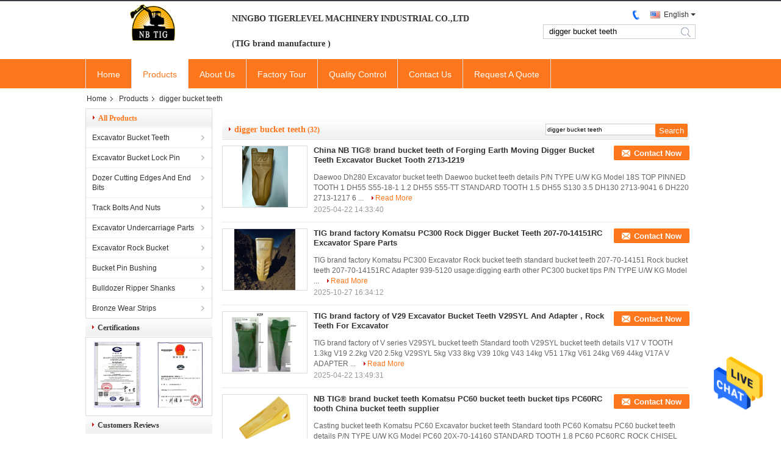

--- FILE ---
content_type: text/html
request_url: https://www.tigerlevelmachinery.com/buy-digger_bucket_teeth.html
body_size: 22255
content:
<!DOCTYPE html>
<html lang="en">
<head>
	<meta charset="utf-8">
	<meta http-equiv="X-UA-Compatible" content="IE=edge">
	<meta name="viewport" content="width=device-width, initial-scale=1">
    <title>Buy digger bucket teeth, Good quality digger bucket teeth manufacturer</title>
    <meta name="keywords" content="digger bucket teeth, Buy digger bucket teeth, Good quality digger bucket teeth, digger bucket teeth manufacturer" />
    <meta name="description" content="Good quality digger bucket teeth from digger bucket teeth manufacturer, Buy digger bucket teeth online from China." />
			<link type='text/css' rel='stylesheet' href='/??/images/global.css,/photo/tigerlevelmachinery/sitetpl/style/common.css?ver=1684207910' media='all'>
			  <script type='text/javascript' src='/js/jquery.js'></script><meta property="og:title" content="Buy digger bucket teeth, Good quality digger bucket teeth manufacturer" />
<meta property="og:description" content="Good quality digger bucket teeth from digger bucket teeth manufacturer, Buy digger bucket teeth online from China." />
<meta property="og:type" content="product" />
<meta property="og:availability" content="instock" />
<meta property="og:site_name" content="Ningbo Tigerlevel Machinery Industrial Co.,Ltd" />
<meta property="og:url" content="https://www.tigerlevelmachinery.com/buy-digger_bucket_teeth.html" />
<meta property="og:image" content="https://www.tigerlevelmachinery.com/photo/pt36429038-china_nb_tig_brand_bucket_teeth_of_forging_earth_moving_digger_bucket_teeth_excavator_bucket_tooth_2713_1219.jpg" />
<link rel="canonical" href="https://www.tigerlevelmachinery.com/buy-digger_bucket_teeth.html" />
<link rel="alternate" href="https://m.tigerlevelmachinery.com/buy-digger_bucket_teeth.html" media="only screen and (max-width: 640px)" />
<style type="text/css">
/*<![CDATA[*/
.consent__cookie {position: fixed;top: 0;left: 0;width: 100%;height: 0%;z-index: 100000;}.consent__cookie_bg {position: fixed;top: 0;left: 0;width: 100%;height: 100%;background: #000;opacity: .6;display: none }.consent__cookie_rel {position: fixed;bottom:0;left: 0;width: 100%;background: #fff;display: -webkit-box;display: -ms-flexbox;display: flex;flex-wrap: wrap;padding: 24px 80px;-webkit-box-sizing: border-box;box-sizing: border-box;-webkit-box-pack: justify;-ms-flex-pack: justify;justify-content: space-between;-webkit-transition: all ease-in-out .3s;transition: all ease-in-out .3s }.consent__close {position: absolute;top: 20px;right: 20px;cursor: pointer }.consent__close svg {fill: #777 }.consent__close:hover svg {fill: #000 }.consent__cookie_box {flex: 1;word-break: break-word;}.consent__warm {color: #777;font-size: 16px;margin-bottom: 12px;line-height: 19px }.consent__title {color: #333;font-size: 20px;font-weight: 600;margin-bottom: 12px;line-height: 23px }.consent__itxt {color: #333;font-size: 14px;margin-bottom: 12px;display: -webkit-box;display: -ms-flexbox;display: flex;-webkit-box-align: center;-ms-flex-align: center;align-items: center }.consent__itxt i {display: -webkit-inline-box;display: -ms-inline-flexbox;display: inline-flex;width: 28px;height: 28px;border-radius: 50%;background: #e0f9e9;margin-right: 8px;-webkit-box-align: center;-ms-flex-align: center;align-items: center;-webkit-box-pack: center;-ms-flex-pack: center;justify-content: center }.consent__itxt svg {fill: #3ca860 }.consent__txt {color: #a6a6a6;font-size: 14px;margin-bottom: 8px;line-height: 17px }.consent__btns {display: -webkit-box;display: -ms-flexbox;display: flex;-webkit-box-orient: vertical;-webkit-box-direction: normal;-ms-flex-direction: column;flex-direction: column;-webkit-box-pack: center;-ms-flex-pack: center;justify-content: center;flex-shrink: 0;}.consent__btn {width: 280px;height: 40px;line-height: 40px;text-align: center;background: #3ca860;color: #fff;border-radius: 4px;margin: 8px 0;-webkit-box-sizing: border-box;box-sizing: border-box;cursor: pointer;font-size:14px}.consent__btn:hover {background: #00823b }.consent__btn.empty {color: #3ca860;border: 1px solid #3ca860;background: #fff }.consent__btn.empty:hover {background: #3ca860;color: #fff }.open .consent__cookie_bg {display: block }.open .consent__cookie_rel {bottom: 0 }@media (max-width: 760px) {.consent__btns {width: 100%;align-items: center;}.consent__cookie_rel {padding: 20px 24px }}.consent__cookie.open {display: block;}.consent__cookie {display: none;}
/*]]>*/
</style>
<script type="text/javascript">
/*<![CDATA[*/
window.isvideotpl = 0;window.detailurl = '';
var isShowGuide=0;showGuideColor=0;var company_type = 11;var webim_domain = '';

var colorUrl = '';
var aisearch = 0;
var selfUrl = '';
window.playerReportUrl='/vod/view_count/report';
var query_string = ["Products","Search","digger-bucket-teeth"];
var g_tp = '';
var customtplcolor = 99331;
window.predomainsub = "";
/*]]>*/
</script>
</head>
<body>
<img src="/logo.gif" style="display:none" alt="logo"/>
    <div id="floatAd" style="z-index: 110000;position:absolute;right:30px;bottom:60px;height:79px;display: block;">
                                <a href="/webim/webim_tab.html" rel="nofollow" data-uid="0" onclick= 'setwebimCookie(0,0,11);' target="_blank">
            <img style="width: 80px;cursor: pointer;" alt='Send Message' src="/images/floatimage_chat.gif"/>
        </a>
                                </div>
<a style="display: none!important;" title="Ningbo Tigerlevel Machinery Industrial Co.,Ltd" class="float-inquiry" href="/contactnow.html" onclick='setinquiryCookie("{\"showproduct\":0,\"pid\":0,\"name\":\"\",\"source_url\":\"\",\"picurl\":\"\",\"propertyDetail\":[],\"username\":\"Miss. Goya\",\"viewTime\":\"Last Login : 4 hours 23 minutes ago\",\"subject\":\"Can you provide me a quote\",\"countrycode\":\"CN\"}");'></a>
<!-- Event snippet for tigerlevelmachinery-独立站-47299-转化 conversion page
In your html page, add the snippet and call gtag_report_conversion when someone clicks on the chosen link or button. -->
<script>
function gtag_report_conversion(url) {
  var callback = function () {
    if (typeof(url) != 'undefined') {
      window.location = url;
    }
  };
  gtag('event', 'conversion', {
      'send_to': 'AW-11479558454/cVWJCMj034oZELbS8OEq',
      'event_callback': callback
  });
  return false;
}
</script>
<script>
var originProductInfo = '';
var originProductInfo = {"showproduct":1,"pid":"12577133","name":"NB TIG\u00ae brand Wear Resistant FUTURA FC350 Bucket Teeth FC350RPL Alloy Steel Material","source_url":"\/sale-12577133-nb-tig-brand-wear-resistant-futura-fc350-bucket-teeth-fc350rpl-alloy-steel-material.html","picurl":"\/photo\/pd161458299-nb_tig_brand_wear_resistant_futura_fc350_bucket_teeth_fc350rpl_alloy_steel_material.jpg","propertyDetail":[["P\/N","FC350RPL"],["Material","Alloy Steel"],["Color","Yellow or Black"],["Hardness","48-52HRC"]],"company_name":null,"picurl_c":"\/photo\/pc161458299-nb_tig_brand_wear_resistant_futura_fc350_bucket_teeth_fc350rpl_alloy_steel_material.jpg","price":"USD 1.3-1.5 per kg","username":"Goya","viewTime":"Last Login : 4 hours 23 minutes ago","subject":"What is the FOB price on your NB TIG\u00ae brand Wear Resistant FUTURA FC350 Bucket Teeth FC350RPL Alloy Steel Material","countrycode":"CN"};
var save_url = "/contactsave.html";
var update_url = "/updateinquiry.html";
var productInfo = {};
var defaulProductInfo = {};
var myDate = new Date();
var curDate = myDate.getFullYear()+'-'+(parseInt(myDate.getMonth())+1)+'-'+myDate.getDate();
var message = '';
var default_pop = 1;
var leaveMessageDialog = document.getElementsByClassName('leave-message-dialog')[0]; // 获取弹层
var _$$ = function (dom) {
    return document.querySelectorAll(dom);
};
resInfo = originProductInfo;
resInfo['name'] = resInfo['name'] || '';
defaulProductInfo.pid = resInfo['pid'];
defaulProductInfo.productName = resInfo['name'] ?? '';
defaulProductInfo.productInfo = resInfo['propertyDetail'];
defaulProductInfo.productImg = resInfo['picurl_c'];
defaulProductInfo.subject = resInfo['subject'] ?? '';
defaulProductInfo.productImgAlt = resInfo['name'] ?? '';
var inquirypopup_tmp = 1;
var message = 'Dear,'+'\r\n'+"I am interested in"+' '+trim(resInfo['name'])+", could you send me more details such as type, size, MOQ, material, etc."+'\r\n'+"Thanks!"+'\r\n'+"Waiting for your reply.";
var message_1 = 'Dear,'+'\r\n'+"I am interested in"+' '+trim(resInfo['name'])+", could you send me more details such as type, size, MOQ, material, etc."+'\r\n'+"Thanks!"+'\r\n'+"Waiting for your reply.";
var message_2 = 'Hello,'+'\r\n'+"I am looking for"+' '+trim(resInfo['name'])+", please send me the price, specification and picture."+'\r\n'+"Your swift response will be highly appreciated."+'\r\n'+"Feel free to contact me for more information."+'\r\n'+"Thanks a lot.";
var message_3 = 'Hello,'+'\r\n'+trim(resInfo['name'])+' '+"meets my expectations."+'\r\n'+"Please give me the best price and some other product information."+'\r\n'+"Feel free to contact me via my mail."+'\r\n'+"Thanks a lot.";

var message_4 = 'Dear,'+'\r\n'+"What is the FOB price on your"+' '+trim(resInfo['name'])+'?'+'\r\n'+"Which is the nearest port name?"+'\r\n'+"Please reply me as soon as possible, it would be better to share further information."+'\r\n'+"Regards!";
var message_5 = 'Hi there,'+'\r\n'+"I am very interested in your"+' '+trim(resInfo['name'])+'.'+'\r\n'+"Please send me your product details."+'\r\n'+"Looking forward to your quick reply."+'\r\n'+"Feel free to contact me by mail."+'\r\n'+"Regards!";

var message_6 = 'Dear,'+'\r\n'+"Please provide us with information about your"+' '+trim(resInfo['name'])+", such as type, size, material, and of course the best price."+'\r\n'+"Looking forward to your quick reply."+'\r\n'+"Thank you!";
var message_7 = 'Dear,'+'\r\n'+"Can you supply"+' '+trim(resInfo['name'])+" for us?"+'\r\n'+"First we want a price list and some product details."+'\r\n'+"I hope to get reply asap and look forward to cooperation."+'\r\n'+"Thank you very much.";
var message_8 = 'hi,'+'\r\n'+"I am looking for"+' '+trim(resInfo['name'])+", please give me some more detailed product information."+'\r\n'+"I look forward to your reply."+'\r\n'+"Thank you!";
var message_9 = 'Hello,'+'\r\n'+"Your"+' '+trim(resInfo['name'])+" meets my requirements very well."+'\r\n'+"Please send me the price, specification, and similar model will be OK."+'\r\n'+"Feel free to chat with me."+'\r\n'+"Thanks!";
var message_10 = 'Dear,'+'\r\n'+"I want to know more about the details and quotation of"+' '+trim(resInfo['name'])+'.'+'\r\n'+"Feel free to contact me."+'\r\n'+"Regards!";

var r = getRandom(1,10);

defaulProductInfo.message = eval("message_"+r);
    defaulProductInfo.message = eval("message_"+r);
        var mytAjax = {

    post: function(url, data, fn) {
        var xhr = new XMLHttpRequest();
        xhr.open("POST", url, true);
        xhr.setRequestHeader("Content-Type", "application/x-www-form-urlencoded;charset=UTF-8");
        xhr.setRequestHeader("X-Requested-With", "XMLHttpRequest");
        xhr.setRequestHeader('Content-Type','text/plain;charset=UTF-8');
        xhr.onreadystatechange = function() {
            if(xhr.readyState == 4 && (xhr.status == 200 || xhr.status == 304)) {
                fn.call(this, xhr.responseText);
            }
        };
        xhr.send(data);
    },

    postform: function(url, data, fn) {
        var xhr = new XMLHttpRequest();
        xhr.open("POST", url, true);
        xhr.setRequestHeader("X-Requested-With", "XMLHttpRequest");
        xhr.onreadystatechange = function() {
            if(xhr.readyState == 4 && (xhr.status == 200 || xhr.status == 304)) {
                fn.call(this, xhr.responseText);
            }
        };
        xhr.send(data);
    }
};
/*window.onload = function(){
    leaveMessageDialog = document.getElementsByClassName('leave-message-dialog')[0];
    if (window.localStorage.recordDialogStatus=='undefined' || (window.localStorage.recordDialogStatus!='undefined' && window.localStorage.recordDialogStatus != curDate)) {
        setTimeout(function(){
            if(parseInt(inquirypopup_tmp%10) == 1){
                creatDialog(defaulProductInfo, 1);
            }
        }, 6000);
    }
};*/
function trim(str)
{
    str = str.replace(/(^\s*)/g,"");
    return str.replace(/(\s*$)/g,"");
};
function getRandom(m,n){
    var num = Math.floor(Math.random()*(m - n) + n);
    return num;
};
function strBtn(param) {

    var starattextarea = document.getElementById("textareamessage").value.length;
    var email = document.getElementById("startEmail").value;

    var default_tip = document.querySelectorAll(".watermark_container").length;
    if (20 < starattextarea && starattextarea < 3000) {
        if(default_tip>0){
            document.getElementById("textareamessage1").parentNode.parentNode.nextElementSibling.style.display = "none";
        }else{
            document.getElementById("textareamessage1").parentNode.nextElementSibling.style.display = "none";
        }

    } else {
        if(default_tip>0){
            document.getElementById("textareamessage1").parentNode.parentNode.nextElementSibling.style.display = "block";
        }else{
            document.getElementById("textareamessage1").parentNode.nextElementSibling.style.display = "block";
        }

        return;
    }

    // var re = /^([a-zA-Z0-9_-])+@([a-zA-Z0-9_-])+\.([a-zA-Z0-9_-])+/i;/*邮箱不区分大小写*/
    var re = /^[a-zA-Z0-9][\w-]*(\.?[\w-]+)*@[a-zA-Z0-9-]+(\.[a-zA-Z0-9]+)+$/i;
    if (!re.test(email)) {
        document.getElementById("startEmail").nextElementSibling.style.display = "block";
        return;
    } else {
        document.getElementById("startEmail").nextElementSibling.style.display = "none";
    }

    var subject = document.getElementById("pop_subject").value;
    var pid = document.getElementById("pop_pid").value;
    var message = document.getElementById("textareamessage").value;
    var sender_email = document.getElementById("startEmail").value;
    var tel = '';
    if (document.getElementById("tel0") != undefined && document.getElementById("tel0") != '')
        tel = document.getElementById("tel0").value;
    var form_serialize = '&tel='+tel;

    form_serialize = form_serialize.replace(/\+/g, "%2B");
    mytAjax.post(save_url,"pid="+pid+"&subject="+subject+"&email="+sender_email+"&message="+(message)+form_serialize,function(res){
        var mes = JSON.parse(res);
        if(mes.status == 200){
            var iid = mes.iid;
            document.getElementById("pop_iid").value = iid;
            document.getElementById("pop_uuid").value = mes.uuid;

            if(typeof gtag_report_conversion === "function"){
                gtag_report_conversion();//执行统计js代码
            }
            if(typeof fbq === "function"){
                fbq('track','Purchase');//执行统计js代码
            }
        }
    });
    for (var index = 0; index < document.querySelectorAll(".dialog-content-pql").length; index++) {
        document.querySelectorAll(".dialog-content-pql")[index].style.display = "none";
    };
    $('#idphonepql').val(tel);
    document.getElementById("dialog-content-pql-id").style.display = "block";
    ;
};
function twoBtnOk(param) {

    var selectgender = document.getElementById("Mr").innerHTML;
    var iid = document.getElementById("pop_iid").value;
    var sendername = document.getElementById("idnamepql").value;
    var senderphone = document.getElementById("idphonepql").value;
    var sendercname = document.getElementById("idcompanypql").value;
    var uuid = document.getElementById("pop_uuid").value;
    var gender = 2;
    if(selectgender == 'Mr.') gender = 0;
    if(selectgender == 'Mrs.') gender = 1;
    var pid = document.getElementById("pop_pid").value;
    var form_serialize = '';

        form_serialize = form_serialize.replace(/\+/g, "%2B");

    mytAjax.post(update_url,"iid="+iid+"&gender="+gender+"&uuid="+uuid+"&name="+(sendername)+"&tel="+(senderphone)+"&company="+(sendercname)+form_serialize,function(res){});

    for (var index = 0; index < document.querySelectorAll(".dialog-content-pql").length; index++) {
        document.querySelectorAll(".dialog-content-pql")[index].style.display = "none";
    };
    document.getElementById("dialog-content-pql-ok").style.display = "block";

};
function toCheckMust(name) {
    $('#'+name+'error').hide();
}
function handClidk(param) {
    var starattextarea = document.getElementById("textareamessage1").value.length;
    var email = document.getElementById("startEmail1").value;
    var default_tip = document.querySelectorAll(".watermark_container").length;
    if (20 < starattextarea && starattextarea < 3000) {
        if(default_tip>0){
            document.getElementById("textareamessage1").parentNode.parentNode.nextElementSibling.style.display = "none";
        }else{
            document.getElementById("textareamessage1").parentNode.nextElementSibling.style.display = "none";
        }

    } else {
        if(default_tip>0){
            document.getElementById("textareamessage1").parentNode.parentNode.nextElementSibling.style.display = "block";
        }else{
            document.getElementById("textareamessage1").parentNode.nextElementSibling.style.display = "block";
        }

        return;
    }

    // var re = /^([a-zA-Z0-9_-])+@([a-zA-Z0-9_-])+\.([a-zA-Z0-9_-])+/i;
    var re = /^[a-zA-Z0-9][\w-]*(\.?[\w-]+)*@[a-zA-Z0-9-]+(\.[a-zA-Z0-9]+)+$/i;
    if (!re.test(email)) {
        document.getElementById("startEmail1").nextElementSibling.style.display = "block";
        return;
    } else {
        document.getElementById("startEmail1").nextElementSibling.style.display = "none";
    }

    var subject = document.getElementById("pop_subject").value;
    var pid = document.getElementById("pop_pid").value;
    var message = document.getElementById("textareamessage1").value;
    var sender_email = document.getElementById("startEmail1").value;
    var form_serialize = tel = '';
    if (document.getElementById("tel1") != undefined && document.getElementById("tel1") != '')
        tel = document.getElementById("tel1").value;
        mytAjax.post(save_url,"email="+sender_email+"&tel="+tel+"&pid="+pid+"&message="+message+"&subject="+subject+form_serialize,function(res){

        var mes = JSON.parse(res);
        if(mes.status == 200){
            var iid = mes.iid;
            document.getElementById("pop_iid").value = iid;
            document.getElementById("pop_uuid").value = mes.uuid;
            if(typeof gtag_report_conversion === "function"){
                gtag_report_conversion();//执行统计js代码
            }
        }

    });
    for (var index = 0; index < document.querySelectorAll(".dialog-content-pql").length; index++) {
        document.querySelectorAll(".dialog-content-pql")[index].style.display = "none";
    };
    $('#idphonepql').val(tel);
    document.getElementById("dialog-content-pql-id").style.display = "block";

};
window.addEventListener('load', function () {
    $('.checkbox-wrap label').each(function(){
        if($(this).find('input').prop('checked')){
            $(this).addClass('on')
        }else {
            $(this).removeClass('on')
        }
    })
    $(document).on('click', '.checkbox-wrap label' , function(ev){
        if (ev.target.tagName.toUpperCase() != 'INPUT') {
            $(this).toggleClass('on')
        }
    })
})

function hand_video(pdata) {
    data = JSON.parse(pdata);
    productInfo.productName = data.productName;
    productInfo.productInfo = data.productInfo;
    productInfo.productImg = data.productImg;
    productInfo.subject = data.subject;

    var message = 'Dear,'+'\r\n'+"I am interested in"+' '+trim(data.productName)+", could you send me more details such as type, size, quantity, material, etc."+'\r\n'+"Thanks!"+'\r\n'+"Waiting for your reply.";

    var message = 'Dear,'+'\r\n'+"I am interested in"+' '+trim(data.productName)+", could you send me more details such as type, size, MOQ, material, etc."+'\r\n'+"Thanks!"+'\r\n'+"Waiting for your reply.";
    var message_1 = 'Dear,'+'\r\n'+"I am interested in"+' '+trim(data.productName)+", could you send me more details such as type, size, MOQ, material, etc."+'\r\n'+"Thanks!"+'\r\n'+"Waiting for your reply.";
    var message_2 = 'Hello,'+'\r\n'+"I am looking for"+' '+trim(data.productName)+", please send me the price, specification and picture."+'\r\n'+"Your swift response will be highly appreciated."+'\r\n'+"Feel free to contact me for more information."+'\r\n'+"Thanks a lot.";
    var message_3 = 'Hello,'+'\r\n'+trim(data.productName)+' '+"meets my expectations."+'\r\n'+"Please give me the best price and some other product information."+'\r\n'+"Feel free to contact me via my mail."+'\r\n'+"Thanks a lot.";

    var message_4 = 'Dear,'+'\r\n'+"What is the FOB price on your"+' '+trim(data.productName)+'?'+'\r\n'+"Which is the nearest port name?"+'\r\n'+"Please reply me as soon as possible, it would be better to share further information."+'\r\n'+"Regards!";
    var message_5 = 'Hi there,'+'\r\n'+"I am very interested in your"+' '+trim(data.productName)+'.'+'\r\n'+"Please send me your product details."+'\r\n'+"Looking forward to your quick reply."+'\r\n'+"Feel free to contact me by mail."+'\r\n'+"Regards!";

    var message_6 = 'Dear,'+'\r\n'+"Please provide us with information about your"+' '+trim(data.productName)+", such as type, size, material, and of course the best price."+'\r\n'+"Looking forward to your quick reply."+'\r\n'+"Thank you!";
    var message_7 = 'Dear,'+'\r\n'+"Can you supply"+' '+trim(data.productName)+" for us?"+'\r\n'+"First we want a price list and some product details."+'\r\n'+"I hope to get reply asap and look forward to cooperation."+'\r\n'+"Thank you very much.";
    var message_8 = 'hi,'+'\r\n'+"I am looking for"+' '+trim(data.productName)+", please give me some more detailed product information."+'\r\n'+"I look forward to your reply."+'\r\n'+"Thank you!";
    var message_9 = 'Hello,'+'\r\n'+"Your"+' '+trim(data.productName)+" meets my requirements very well."+'\r\n'+"Please send me the price, specification, and similar model will be OK."+'\r\n'+"Feel free to chat with me."+'\r\n'+"Thanks!";
    var message_10 = 'Dear,'+'\r\n'+"I want to know more about the details and quotation of"+' '+trim(data.productName)+'.'+'\r\n'+"Feel free to contact me."+'\r\n'+"Regards!";

    var r = getRandom(1,10);

    productInfo.message = eval("message_"+r);
            if(parseInt(inquirypopup_tmp/10) == 1){
        productInfo.message = "";
    }
    productInfo.pid = data.pid;
    creatDialog(productInfo, 2);
};

function handDialog(pdata) {
    data = JSON.parse(pdata);
    productInfo.productName = data.productName;
    productInfo.productInfo = data.productInfo;
    productInfo.productImg = data.productImg;
    productInfo.subject = data.subject;

    var message = 'Dear,'+'\r\n'+"I am interested in"+' '+trim(data.productName)+", could you send me more details such as type, size, quantity, material, etc."+'\r\n'+"Thanks!"+'\r\n'+"Waiting for your reply.";

    var message = 'Dear,'+'\r\n'+"I am interested in"+' '+trim(data.productName)+", could you send me more details such as type, size, MOQ, material, etc."+'\r\n'+"Thanks!"+'\r\n'+"Waiting for your reply.";
    var message_1 = 'Dear,'+'\r\n'+"I am interested in"+' '+trim(data.productName)+", could you send me more details such as type, size, MOQ, material, etc."+'\r\n'+"Thanks!"+'\r\n'+"Waiting for your reply.";
    var message_2 = 'Hello,'+'\r\n'+"I am looking for"+' '+trim(data.productName)+", please send me the price, specification and picture."+'\r\n'+"Your swift response will be highly appreciated."+'\r\n'+"Feel free to contact me for more information."+'\r\n'+"Thanks a lot.";
    var message_3 = 'Hello,'+'\r\n'+trim(data.productName)+' '+"meets my expectations."+'\r\n'+"Please give me the best price and some other product information."+'\r\n'+"Feel free to contact me via my mail."+'\r\n'+"Thanks a lot.";

    var message_4 = 'Dear,'+'\r\n'+"What is the FOB price on your"+' '+trim(data.productName)+'?'+'\r\n'+"Which is the nearest port name?"+'\r\n'+"Please reply me as soon as possible, it would be better to share further information."+'\r\n'+"Regards!";
    var message_5 = 'Hi there,'+'\r\n'+"I am very interested in your"+' '+trim(data.productName)+'.'+'\r\n'+"Please send me your product details."+'\r\n'+"Looking forward to your quick reply."+'\r\n'+"Feel free to contact me by mail."+'\r\n'+"Regards!";

    var message_6 = 'Dear,'+'\r\n'+"Please provide us with information about your"+' '+trim(data.productName)+", such as type, size, material, and of course the best price."+'\r\n'+"Looking forward to your quick reply."+'\r\n'+"Thank you!";
    var message_7 = 'Dear,'+'\r\n'+"Can you supply"+' '+trim(data.productName)+" for us?"+'\r\n'+"First we want a price list and some product details."+'\r\n'+"I hope to get reply asap and look forward to cooperation."+'\r\n'+"Thank you very much.";
    var message_8 = 'hi,'+'\r\n'+"I am looking for"+' '+trim(data.productName)+", please give me some more detailed product information."+'\r\n'+"I look forward to your reply."+'\r\n'+"Thank you!";
    var message_9 = 'Hello,'+'\r\n'+"Your"+' '+trim(data.productName)+" meets my requirements very well."+'\r\n'+"Please send me the price, specification, and similar model will be OK."+'\r\n'+"Feel free to chat with me."+'\r\n'+"Thanks!";
    var message_10 = 'Dear,'+'\r\n'+"I want to know more about the details and quotation of"+' '+trim(data.productName)+'.'+'\r\n'+"Feel free to contact me."+'\r\n'+"Regards!";

    var r = getRandom(1,10);
    productInfo.message = eval("message_"+r);
            if(parseInt(inquirypopup_tmp/10) == 1){
        productInfo.message = "";
    }
    productInfo.pid = data.pid;
    creatDialog(productInfo, 2);
};

function closepql(param) {

    leaveMessageDialog.style.display = 'none';
};

function closepql2(param) {

    for (var index = 0; index < document.querySelectorAll(".dialog-content-pql").length; index++) {
        document.querySelectorAll(".dialog-content-pql")[index].style.display = "none";
    };
    document.getElementById("dialog-content-pql-ok").style.display = "block";
};

function decodeHtmlEntities(str) {
    var tempElement = document.createElement('div');
    tempElement.innerHTML = str;
    return tempElement.textContent || tempElement.innerText || '';
}

function initProduct(productInfo,type){

    productInfo.productName = decodeHtmlEntities(productInfo.productName);
    productInfo.message = decodeHtmlEntities(productInfo.message);

    leaveMessageDialog = document.getElementsByClassName('leave-message-dialog')[0];
    leaveMessageDialog.style.display = "block";
    if(type == 3){
        var popinquiryemail = document.getElementById("popinquiryemail").value;
        _$$("#startEmail1")[0].value = popinquiryemail;
    }else{
        _$$("#startEmail1")[0].value = "";
    }
    _$$("#startEmail")[0].value = "";
    _$$("#idnamepql")[0].value = "";
    _$$("#idphonepql")[0].value = "";
    _$$("#idcompanypql")[0].value = "";

    _$$("#pop_pid")[0].value = productInfo.pid;
    _$$("#pop_subject")[0].value = productInfo.subject;
    
    if(parseInt(inquirypopup_tmp/10) == 1){
        productInfo.message = "";
    }

    _$$("#textareamessage1")[0].value = productInfo.message;
    _$$("#textareamessage")[0].value = productInfo.message;

    _$$("#dialog-content-pql-id .titlep")[0].innerHTML = productInfo.productName;
    _$$("#dialog-content-pql-id img")[0].setAttribute("src", productInfo.productImg);
    _$$("#dialog-content-pql-id img")[0].setAttribute("alt", productInfo.productImgAlt);

    _$$("#dialog-content-pql-id-hand img")[0].setAttribute("src", productInfo.productImg);
    _$$("#dialog-content-pql-id-hand img")[0].setAttribute("alt", productInfo.productImgAlt);
    _$$("#dialog-content-pql-id-hand .titlep")[0].innerHTML = productInfo.productName;

    if (productInfo.productInfo.length > 0) {
        var ul2, ul;
        ul = document.createElement("ul");
        for (var index = 0; index < productInfo.productInfo.length; index++) {
            var el = productInfo.productInfo[index];
            var li = document.createElement("li");
            var span1 = document.createElement("span");
            span1.innerHTML = el[0] + ":";
            var span2 = document.createElement("span");
            span2.innerHTML = el[1];
            li.appendChild(span1);
            li.appendChild(span2);
            ul.appendChild(li);

        }
        ul2 = ul.cloneNode(true);
        if (type === 1) {
            _$$("#dialog-content-pql-id .left")[0].replaceChild(ul, _$$("#dialog-content-pql-id .left ul")[0]);
        } else {
            _$$("#dialog-content-pql-id-hand .left")[0].replaceChild(ul2, _$$("#dialog-content-pql-id-hand .left ul")[0]);
            _$$("#dialog-content-pql-id .left")[0].replaceChild(ul, _$$("#dialog-content-pql-id .left ul")[0]);
        }
    };
    for (var index = 0; index < _$$("#dialog-content-pql-id .right ul li").length; index++) {
        _$$("#dialog-content-pql-id .right ul li")[index].addEventListener("click", function (params) {
            _$$("#dialog-content-pql-id .right #Mr")[0].innerHTML = this.innerHTML
        }, false)

    };

};
function closeInquiryCreateDialog() {
    document.getElementById("xuanpan_dialog_box_pql").style.display = "none";
};
function showInquiryCreateDialog() {
    document.getElementById("xuanpan_dialog_box_pql").style.display = "block";
};
function submitPopInquiry(){
    var message = document.getElementById("inquiry_message").value;
    var email = document.getElementById("inquiry_email").value;
    var subject = defaulProductInfo.subject;
    var pid = defaulProductInfo.pid;
    if (email === undefined) {
        showInquiryCreateDialog();
        document.getElementById("inquiry_email").style.border = "1px solid red";
        return false;
    };
    if (message === undefined) {
        showInquiryCreateDialog();
        document.getElementById("inquiry_message").style.border = "1px solid red";
        return false;
    };
    if (email.search(/^\w+((-\w+)|(\.\w+))*\@[A-Za-z0-9]+((\.|-)[A-Za-z0-9]+)*\.[A-Za-z0-9]+$/) == -1) {
        document.getElementById("inquiry_email").style.border= "1px solid red";
        showInquiryCreateDialog();
        return false;
    } else {
        document.getElementById("inquiry_email").style.border= "";
    };
    if (message.length < 20 || message.length >3000) {
        showInquiryCreateDialog();
        document.getElementById("inquiry_message").style.border = "1px solid red";
        return false;
    } else {
        document.getElementById("inquiry_message").style.border = "";
    };
    var tel = '';
    if (document.getElementById("tel") != undefined && document.getElementById("tel") != '')
        tel = document.getElementById("tel").value;

    mytAjax.post(save_url,"pid="+pid+"&subject="+subject+"&email="+email+"&message="+(message)+'&tel='+tel,function(res){
        var mes = JSON.parse(res);
        if(mes.status == 200){
            var iid = mes.iid;
            document.getElementById("pop_iid").value = iid;
            document.getElementById("pop_uuid").value = mes.uuid;

        }
    });
    initProduct(defaulProductInfo);
    for (var index = 0; index < document.querySelectorAll(".dialog-content-pql").length; index++) {
        document.querySelectorAll(".dialog-content-pql")[index].style.display = "none";
    };
    $('#idphonepql').val(tel);
    document.getElementById("dialog-content-pql-id").style.display = "block";

};

//带附件上传
function submitPopInquiryfile(email_id,message_id,check_sort,name_id,phone_id,company_id,attachments){

    if(typeof(check_sort) == 'undefined'){
        check_sort = 0;
    }
    var message = document.getElementById(message_id).value;
    var email = document.getElementById(email_id).value;
    var attachments = document.getElementById(attachments).value;
    if(typeof(name_id) !== 'undefined' && name_id != ""){
        var name  = document.getElementById(name_id).value;
    }
    if(typeof(phone_id) !== 'undefined' && phone_id != ""){
        var phone = document.getElementById(phone_id).value;
    }
    if(typeof(company_id) !== 'undefined' && company_id != ""){
        var company = document.getElementById(company_id).value;
    }
    var subject = defaulProductInfo.subject;
    var pid = defaulProductInfo.pid;

    if(check_sort == 0){
        if (email === undefined) {
            showInquiryCreateDialog();
            document.getElementById(email_id).style.border = "1px solid red";
            return false;
        };
        if (message === undefined) {
            showInquiryCreateDialog();
            document.getElementById(message_id).style.border = "1px solid red";
            return false;
        };

        if (email.search(/^\w+((-\w+)|(\.\w+))*\@[A-Za-z0-9]+((\.|-)[A-Za-z0-9]+)*\.[A-Za-z0-9]+$/) == -1) {
            document.getElementById(email_id).style.border= "1px solid red";
            showInquiryCreateDialog();
            return false;
        } else {
            document.getElementById(email_id).style.border= "";
        };
        if (message.length < 20 || message.length >3000) {
            showInquiryCreateDialog();
            document.getElementById(message_id).style.border = "1px solid red";
            return false;
        } else {
            document.getElementById(message_id).style.border = "";
        };
    }else{

        if (message === undefined) {
            showInquiryCreateDialog();
            document.getElementById(message_id).style.border = "1px solid red";
            return false;
        };

        if (email === undefined) {
            showInquiryCreateDialog();
            document.getElementById(email_id).style.border = "1px solid red";
            return false;
        };

        if (message.length < 20 || message.length >3000) {
            showInquiryCreateDialog();
            document.getElementById(message_id).style.border = "1px solid red";
            return false;
        } else {
            document.getElementById(message_id).style.border = "";
        };

        if (email.search(/^\w+((-\w+)|(\.\w+))*\@[A-Za-z0-9]+((\.|-)[A-Za-z0-9]+)*\.[A-Za-z0-9]+$/) == -1) {
            document.getElementById(email_id).style.border= "1px solid red";
            showInquiryCreateDialog();
            return false;
        } else {
            document.getElementById(email_id).style.border= "";
        };

    };

    mytAjax.post(save_url,"pid="+pid+"&subject="+subject+"&email="+email+"&message="+message+"&company="+company+"&attachments="+attachments,function(res){
        var mes = JSON.parse(res);
        if(mes.status == 200){
            var iid = mes.iid;
            document.getElementById("pop_iid").value = iid;
            document.getElementById("pop_uuid").value = mes.uuid;

            if(typeof gtag_report_conversion === "function"){
                gtag_report_conversion();//执行统计js代码
            }
            if(typeof fbq === "function"){
                fbq('track','Purchase');//执行统计js代码
            }
        }
    });
    initProduct(defaulProductInfo);

    if(name !== undefined && name != ""){
        _$$("#idnamepql")[0].value = name;
    }

    if(phone !== undefined && phone != ""){
        _$$("#idphonepql")[0].value = phone;
    }

    if(company !== undefined && company != ""){
        _$$("#idcompanypql")[0].value = company;
    }

    for (var index = 0; index < document.querySelectorAll(".dialog-content-pql").length; index++) {
        document.querySelectorAll(".dialog-content-pql")[index].style.display = "none";
    };
    document.getElementById("dialog-content-pql-id").style.display = "block";

};
function submitPopInquiryByParam(email_id,message_id,check_sort,name_id,phone_id,company_id){

    if(typeof(check_sort) == 'undefined'){
        check_sort = 0;
    }

    var senderphone = '';
    var message = document.getElementById(message_id).value;
    var email = document.getElementById(email_id).value;
    if(typeof(name_id) !== 'undefined' && name_id != ""){
        var name  = document.getElementById(name_id).value;
    }
    if(typeof(phone_id) !== 'undefined' && phone_id != ""){
        var phone = document.getElementById(phone_id).value;
        senderphone = phone;
    }
    if(typeof(company_id) !== 'undefined' && company_id != ""){
        var company = document.getElementById(company_id).value;
    }
    var subject = defaulProductInfo.subject;
    var pid = defaulProductInfo.pid;

    if(check_sort == 0){
        if (email === undefined) {
            showInquiryCreateDialog();
            document.getElementById(email_id).style.border = "1px solid red";
            return false;
        };
        if (message === undefined) {
            showInquiryCreateDialog();
            document.getElementById(message_id).style.border = "1px solid red";
            return false;
        };

        if (email.search(/^\w+((-\w+)|(\.\w+))*\@[A-Za-z0-9]+((\.|-)[A-Za-z0-9]+)*\.[A-Za-z0-9]+$/) == -1) {
            document.getElementById(email_id).style.border= "1px solid red";
            showInquiryCreateDialog();
            return false;
        } else {
            document.getElementById(email_id).style.border= "";
        };
        if (message.length < 20 || message.length >3000) {
            showInquiryCreateDialog();
            document.getElementById(message_id).style.border = "1px solid red";
            return false;
        } else {
            document.getElementById(message_id).style.border = "";
        };
    }else{

        if (message === undefined) {
            showInquiryCreateDialog();
            document.getElementById(message_id).style.border = "1px solid red";
            return false;
        };

        if (email === undefined) {
            showInquiryCreateDialog();
            document.getElementById(email_id).style.border = "1px solid red";
            return false;
        };

        if (message.length < 20 || message.length >3000) {
            showInquiryCreateDialog();
            document.getElementById(message_id).style.border = "1px solid red";
            return false;
        } else {
            document.getElementById(message_id).style.border = "";
        };

        if (email.search(/^\w+((-\w+)|(\.\w+))*\@[A-Za-z0-9]+((\.|-)[A-Za-z0-9]+)*\.[A-Za-z0-9]+$/) == -1) {
            document.getElementById(email_id).style.border= "1px solid red";
            showInquiryCreateDialog();
            return false;
        } else {
            document.getElementById(email_id).style.border= "";
        };

    };

    var productsku = "";
    if($("#product_sku").length > 0){
        productsku = $("#product_sku").html();
    }

    mytAjax.post(save_url,"tel="+senderphone+"&pid="+pid+"&subject="+subject+"&email="+email+"&message="+message+"&messagesku="+encodeURI(productsku),function(res){
        var mes = JSON.parse(res);
        if(mes.status == 200){
            var iid = mes.iid;
            document.getElementById("pop_iid").value = iid;
            document.getElementById("pop_uuid").value = mes.uuid;

            if(typeof gtag_report_conversion === "function"){
                gtag_report_conversion();//执行统计js代码
            }
            if(typeof fbq === "function"){
                fbq('track','Purchase');//执行统计js代码
            }
        }
    });
    initProduct(defaulProductInfo);

    if(name !== undefined && name != ""){
        _$$("#idnamepql")[0].value = name;
    }

    if(phone !== undefined && phone != ""){
        _$$("#idphonepql")[0].value = phone;
    }

    if(company !== undefined && company != ""){
        _$$("#idcompanypql")[0].value = company;
    }

    for (var index = 0; index < document.querySelectorAll(".dialog-content-pql").length; index++) {
        document.querySelectorAll(".dialog-content-pql")[index].style.display = "none";

    };
    document.getElementById("dialog-content-pql-id").style.display = "block";

};

function creat_videoDialog(productInfo, type) {

    if(type == 1){
        if(default_pop != 1){
            return false;
        }
        window.localStorage.recordDialogStatus = curDate;
    }else{
        default_pop = 0;
    }
    initProduct(productInfo, type);
    if (type === 1) {
        // 自动弹出
        for (var index = 0; index < document.querySelectorAll(".dialog-content-pql").length; index++) {

            document.querySelectorAll(".dialog-content-pql")[index].style.display = "none";
        };
        document.getElementById("dialog-content-pql").style.display = "block";
    } else {
        // 手动弹出
        for (var index = 0; index < document.querySelectorAll(".dialog-content-pql").length; index++) {
            document.querySelectorAll(".dialog-content-pql")[index].style.display = "none";
        };
        document.getElementById("dialog-content-pql-id-hand").style.display = "block";
    }
}

function creatDialog(productInfo, type) {

    if(type == 1){
        if(default_pop != 1){
            return false;
        }
        window.localStorage.recordDialogStatus = curDate;
    }else{
        default_pop = 0;
    }
    initProduct(productInfo, type);
    if (type === 1) {
        // 自动弹出
        for (var index = 0; index < document.querySelectorAll(".dialog-content-pql").length; index++) {

            document.querySelectorAll(".dialog-content-pql")[index].style.display = "none";
        };
        document.getElementById("dialog-content-pql").style.display = "block";
    } else {
        // 手动弹出
        for (var index = 0; index < document.querySelectorAll(".dialog-content-pql").length; index++) {
            document.querySelectorAll(".dialog-content-pql")[index].style.display = "none";
        };
        document.getElementById("dialog-content-pql-id-hand").style.display = "block";
    }
}

//带邮箱信息打开询盘框 emailtype=1表示带入邮箱
function openDialog(emailtype){
    var type = 2;//不带入邮箱，手动弹出
    if(emailtype == 1){
        var popinquiryemail = document.getElementById("popinquiryemail").value;
        // var re = /^([a-zA-Z0-9_-])+@([a-zA-Z0-9_-])+\.([a-zA-Z0-9_-])+/i;
        var re = /^[a-zA-Z0-9][\w-]*(\.?[\w-]+)*@[a-zA-Z0-9-]+(\.[a-zA-Z0-9]+)+$/i;
        if (!re.test(popinquiryemail)) {
            //前端提示样式;
            showInquiryCreateDialog();
            document.getElementById("popinquiryemail").style.border = "1px solid red";
            return false;
        } else {
            //前端提示样式;
        }
        var type = 3;
    }
    creatDialog(defaulProductInfo,type);
}

//上传附件
function inquiryUploadFile(){
    var fileObj = document.querySelector("#fileId").files[0];
    //构建表单数据
    var formData = new FormData();
    var filesize = fileObj.size;
    if(filesize > 10485760 || filesize == 0) {
        document.getElementById("filetips").style.display = "block";
        return false;
    }else {
        document.getElementById("filetips").style.display = "none";
    }
    formData.append('popinquiryfile', fileObj);
    document.getElementById("quotefileform").reset();
    var save_url = "/inquiryuploadfile.html";
    mytAjax.postform(save_url,formData,function(res){
        var mes = JSON.parse(res);
        if(mes.status == 200){
            document.getElementById("uploader-file-info").innerHTML = document.getElementById("uploader-file-info").innerHTML + "<span class=op>"+mes.attfile.name+"<a class=delatt id=att"+mes.attfile.id+" onclick=delatt("+mes.attfile.id+");>Delete</a></span>";
            var nowattachs = document.getElementById("attachments").value;
            if( nowattachs !== ""){
                var attachs = JSON.parse(nowattachs);
                attachs[mes.attfile.id] = mes.attfile;
            }else{
                var attachs = {};
                attachs[mes.attfile.id] = mes.attfile;
            }
            document.getElementById("attachments").value = JSON.stringify(attachs);
        }
    });
}
//附件删除
function delatt(attid)
{
    var nowattachs = document.getElementById("attachments").value;
    if( nowattachs !== ""){
        var attachs = JSON.parse(nowattachs);
        if(attachs[attid] == ""){
            return false;
        }
        var formData = new FormData();
        var delfile = attachs[attid]['filename'];
        var save_url = "/inquirydelfile.html";
        if(delfile != "") {
            formData.append('delfile', delfile);
            mytAjax.postform(save_url, formData, function (res) {
                if(res !== "") {
                    var mes = JSON.parse(res);
                    if (mes.status == 200) {
                        delete attachs[attid];
                        document.getElementById("attachments").value = JSON.stringify(attachs);
                        var s = document.getElementById("att"+attid);
                        s.parentNode.remove();
                    }
                }
            });
        }
    }else{
        return false;
    }
}

</script>
<div class="leave-message-dialog" style="display: none">
<style>
    .leave-message-dialog .close:before, .leave-message-dialog .close:after{
        content:initial;
    }
</style>
<div class="dialog-content-pql" id="dialog-content-pql" style="display: none">
    <span class="close" onclick="closepql()"><img src="/images/close.png" alt="close"></span>
    <div class="title">
        <p class="firstp-pql">Leave a Message</p>
        <p class="lastp-pql">We will call you back soon!</p>
    </div>
    <div class="form">
        <div class="textarea">
            <textarea style='font-family: robot;'  name="" id="textareamessage" cols="30" rows="10" style="margin-bottom:14px;width:100%"
                placeholder="Please enter your inquiry details."></textarea>
        </div>
        <p class="error-pql"> <span class="icon-pql"><img src="/images/error.png" alt="Ningbo Tigerlevel Machinery Industrial Co.,Ltd"></span> Your message must be between 20-3,000 characters!</p>
        <input id="startEmail" type="text" placeholder="Enter your E-mail" onkeydown="if(event.keyCode === 13){ strBtn();}">
        <p class="error-pql"><span class="icon-pql"><img src="/images/error.png" alt="Ningbo Tigerlevel Machinery Industrial Co.,Ltd"></span> Please check your E-mail! </p>
                <div class="operations">
            <div class='btn' id="submitStart" type="submit" onclick="strBtn()">SUBMIT</div>
        </div>
            </div>
</div>
<div class="dialog-content-pql dialog-content-pql-id" id="dialog-content-pql-id" style="display:none">
        <span class="close" onclick="closepql2()"><svg t="1648434466530" class="icon" viewBox="0 0 1024 1024" version="1.1" xmlns="http://www.w3.org/2000/svg" p-id="2198" width="16" height="16"><path d="M576 512l277.333333 277.333333-64 64-277.333333-277.333333L234.666667 853.333333 170.666667 789.333333l277.333333-277.333333L170.666667 234.666667 234.666667 170.666667l277.333333 277.333333L789.333333 170.666667 853.333333 234.666667 576 512z" fill="#444444" p-id="2199"></path></svg></span>
    <div class="left">
        <div class="img"><img></div>
        <p class="titlep"></p>
        <ul> </ul>
    </div>
    <div class="right">
                <p class="title">More information facilitates better communication.</p>
                <div style="position: relative;">
            <div class="mr"> <span id="Mr">Mr.</span>
                <ul>
                    <li>Mr.</li>
                    <li>Mrs.</li>
                </ul>
            </div>
            <input style="text-indent: 80px;" type="text" id="idnamepql" placeholder="Input your name">
        </div>
        <input type="text"  id="idphonepql"  placeholder="Phone Number">
        <input type="text" id="idcompanypql"  placeholder="Company" onkeydown="if(event.keyCode === 13){ twoBtnOk();}">
                <div class="btn form_new" id="twoBtnOk" onclick="twoBtnOk()">OK</div>
    </div>
</div>

<div class="dialog-content-pql dialog-content-pql-ok" id="dialog-content-pql-ok" style="display:none">
        <span class="close" onclick="closepql()"><svg t="1648434466530" class="icon" viewBox="0 0 1024 1024" version="1.1" xmlns="http://www.w3.org/2000/svg" p-id="2198" width="16" height="16"><path d="M576 512l277.333333 277.333333-64 64-277.333333-277.333333L234.666667 853.333333 170.666667 789.333333l277.333333-277.333333L170.666667 234.666667 234.666667 170.666667l277.333333 277.333333L789.333333 170.666667 853.333333 234.666667 576 512z" fill="#444444" p-id="2199"></path></svg></span>
    <div class="duihaook"></div>
        <p class="title">Submitted successfully!</p>
        <p class="p1" style="text-align: center; font-size: 18px; margin-top: 14px;">We will call you back soon!</p>
    <div class="btn" onclick="closepql()" id="endOk" style="margin: 0 auto;margin-top: 50px;">OK</div>
</div>
<div class="dialog-content-pql dialog-content-pql-id dialog-content-pql-id-hand" id="dialog-content-pql-id-hand"
    style="display:none">
     <input type="hidden" name="pop_pid" id="pop_pid" value="0">
     <input type="hidden" name="pop_subject" id="pop_subject" value="">
     <input type="hidden" name="pop_iid" id="pop_iid" value="0">
     <input type="hidden" name="pop_uuid" id="pop_uuid" value="0">
        <span class="close" onclick="closepql()"><svg t="1648434466530" class="icon" viewBox="0 0 1024 1024" version="1.1" xmlns="http://www.w3.org/2000/svg" p-id="2198" width="16" height="16"><path d="M576 512l277.333333 277.333333-64 64-277.333333-277.333333L234.666667 853.333333 170.666667 789.333333l277.333333-277.333333L170.666667 234.666667 234.666667 170.666667l277.333333 277.333333L789.333333 170.666667 853.333333 234.666667 576 512z" fill="#444444" p-id="2199"></path></svg></span>
    <div class="left">
        <div class="img"><img></div>
        <p class="titlep"></p>
        <ul> </ul>
    </div>
    <div class="right" style="float:right">
                <div class="title">
            <p class="firstp-pql">Leave a Message</p>
            <p class="lastp-pql">We will call you back soon!</p>
        </div>
                <div class="form">
            <div class="textarea">
                <textarea style='font-family: robot;' name="message" id="textareamessage1" cols="30" rows="10"
                    placeholder="Please enter your inquiry details."></textarea>
            </div>
            <p class="error-pql"> <span class="icon-pql"><img src="/images/error.png" alt="Ningbo Tigerlevel Machinery Industrial Co.,Ltd"></span> Your message must be between 20-3,000 characters!</p>

                            <input style="display:none" id="tel1" name="tel" type="text" oninput="value=value.replace(/[^0-9_+-]/g,'');" placeholder="Phone Number">
                        <input id='startEmail1' name='email' data-type='1' type='text'
                   placeholder="Enter your E-mail"
                   onkeydown='if(event.keyCode === 13){ handClidk();}'>
            
            <p class='error-pql'><span class='icon-pql'>
                    <img src="/images/error.png" alt="Ningbo Tigerlevel Machinery Industrial Co.,Ltd"></span> Please check your E-mail!            </p>

            <div class="operations">
                <div class='btn' id="submitStart1" type="submit" onclick="handClidk()">SUBMIT</div>
            </div>
        </div>
    </div>
</div>
</div>
<div id="xuanpan_dialog_box_pql" class="xuanpan_dialog_box_pql"
    style="display:none;background:rgba(0,0,0,.6);width:100%;height:100%;position: fixed;top:0;left:0;z-index: 999999;">
    <div class="box_pql"
      style="width:526px;height:206px;background:rgba(255,255,255,1);opacity:1;border-radius:4px;position: absolute;left: 50%;top: 50%;transform: translate(-50%,-50%);">
      <div onclick="closeInquiryCreateDialog()" class="close close_create_dialog"
        style="cursor: pointer;height:42px;width:40px;float:right;padding-top: 16px;"><span
          style="display: inline-block;width: 25px;height: 2px;background: rgb(114, 114, 114);transform: rotate(45deg); "><span
            style="display: block;width: 25px;height: 2px;background: rgb(114, 114, 114);transform: rotate(-90deg); "></span></span>
      </div>
      <div
        style="height: 72px; overflow: hidden; text-overflow: ellipsis; display:-webkit-box;-ebkit-line-clamp: 3;-ebkit-box-orient: vertical; margin-top: 58px; padding: 0 84px; font-size: 18px; color: rgba(51, 51, 51, 1); text-align: center; ">
        Please leave your correct email and detailed requirements (20-3,000 characters).</div>
      <div onclick="closeInquiryCreateDialog()" class="close_create_dialog"
        style="width: 139px; height: 36px; background: rgba(253, 119, 34, 1); border-radius: 4px; margin: 16px auto; color: rgba(255, 255, 255, 1); font-size: 18px; line-height: 36px; text-align: center;">
        OK</div>
    </div>
</div>
<style type="text/css">.vr-asidebox {position: fixed; bottom: 290px; left: 16px; width: 160px; height: 90px; background: #eee; overflow: hidden; border: 4px solid rgba(4, 120, 237, 0.24); box-shadow: 0px 8px 16px rgba(0, 0, 0, 0.08); border-radius: 8px; display: none; z-index: 1000; } .vr-small {position: fixed; bottom: 290px; left: 16px; width: 72px; height: 90px; background: url(/images/ctm_icon_vr.png) no-repeat center; background-size: 69.5px; overflow: hidden; display: none; cursor: pointer; z-index: 1000; display: block; text-decoration: none; } .vr-group {position: relative; } .vr-animate {width: 160px; height: 90px; background: #eee; position: relative; } .js-marquee {/*margin-right: 0!important;*/ } .vr-link {position: absolute; top: 0; left: 0; width: 100%; height: 100%; display: none; } .vr-mask {position: absolute; top: 0px; left: 0px; width: 100%; height: 100%; display: block; background: #000; opacity: 0.4; } .vr-jump {position: absolute; top: 0px; left: 0px; width: 100%; height: 100%; display: block; background: url(/images/ctm_icon_see.png) no-repeat center center; background-size: 34px; font-size: 0; } .vr-close {position: absolute; top: 50%; right: 0px; width: 16px; height: 20px; display: block; transform: translate(0, -50%); background: rgba(255, 255, 255, 0.6); border-radius: 4px 0px 0px 4px; cursor: pointer; } .vr-close i {position: absolute; top: 0px; left: 0px; width: 100%; height: 100%; display: block; background: url(/images/ctm_icon_left.png) no-repeat center center; background-size: 16px; } .vr-group:hover .vr-link {display: block; } .vr-logo {position: absolute; top: 4px; left: 4px; width: 50px; height: 14px; background: url(/images/ctm_icon_vrshow.png) no-repeat; background-size: 48px; }
</style>


<style>
    .f_header_mainall_son1 #p_l dt div:hover{
        color: #ff7519;
    text-decoration: underline;
    }
</style>
<div class="f_header_mainall_son1">
    <div class="content">
        <div class="fh_logo">
            <a title="Ningbo Tigerlevel Machinery Industrial Co.,Ltd" href="//www.tigerlevelmachinery.com"><img onerror="$(this).parent().hide();" src="/logo.gif" alt="Ningbo Tigerlevel Machinery Industrial Co.,Ltd" /></a>        </div>
        <div class="fh_logotxt">
                        <span class="fh_logotxt_s">
                <p><span microsoft="" style="box-sizing: border-box; color: rgb(51, 51, 51); font-family: "><span style="box-sizing: border-box; font-family: 微软雅黑;"><span style="box-sizing: border-box; font-weight: 700;">NINGBO TIGERLEVEL MACHINERY INDUSTRIAL CO.,LTD&nbsp;</span></span></span></p>

<p>&nbsp;</p>

<p><span microsoft="" style="box-sizing: border-box; color: rgb(51, 51, 51); font-family: "><span style="box-sizing: border-box; font-family: 微软雅黑;">(TIG brand manufacture )&nbsp;</span></span></p>            </span>
        </div>
        <div class="fh_search">
            <div class="fh_phone">
                <!--                <a href="#" class="f_cur"><span class="fh_guoqi"></span>English<span class="fh_jiantou"></span></a>-->
                                <div class="f_cur select_language_wrap" id="selectlang">
                                        <a id="tranimg"
                       href="javascript:;"
                       class="ope english">English<span class="fh_jiantou"></span>
                    </a>
                    <dl id="p_l" class="select_language" style="display: none">
                                                    <dt class="english">
                                                            <a title="China good quality Excavator Bucket Teeth  on sales" href="https://www.tigerlevelmachinery.com/buy-digger_bucket_teeth.html">English</a>                            </dt>
                                                    <dt class="french">
                                                            <a title="China good quality Excavator Bucket Teeth  on sales" href="https://french.tigerlevelmachinery.com/buy-digger_bucket_teeth.html">French</a>                            </dt>
                                                    <dt class="german">
                                                            <a title="China good quality Excavator Bucket Teeth  on sales" href="https://german.tigerlevelmachinery.com/buy-digger_bucket_teeth.html">German</a>                            </dt>
                                                    <dt class="italian">
                                                            <a title="China good quality Excavator Bucket Teeth  on sales" href="https://italian.tigerlevelmachinery.com/buy-digger_bucket_teeth.html">Italian</a>                            </dt>
                                                    <dt class="russian">
                                                            <a title="China good quality Excavator Bucket Teeth  on sales" href="https://russian.tigerlevelmachinery.com/buy-digger_bucket_teeth.html">Russian</a>                            </dt>
                                                    <dt class="spanish">
                                                            <a title="China good quality Excavator Bucket Teeth  on sales" href="https://spanish.tigerlevelmachinery.com/buy-digger_bucket_teeth.html">Spanish</a>                            </dt>
                                                    <dt class="portuguese">
                                                            <a title="China good quality Excavator Bucket Teeth  on sales" href="https://portuguese.tigerlevelmachinery.com/buy-digger_bucket_teeth.html">Portuguese</a>                            </dt>
                                                    <dt class="dutch">
                                                            <a title="China good quality Excavator Bucket Teeth  on sales" href="https://dutch.tigerlevelmachinery.com/buy-digger_bucket_teeth.html">Dutch</a>                            </dt>
                                                    <dt class="greek">
                                                            <a title="China good quality Excavator Bucket Teeth  on sales" href="https://greek.tigerlevelmachinery.com/buy-digger_bucket_teeth.html">Greek</a>                            </dt>
                                                    <dt class="japanese">
                                                            <a title="China good quality Excavator Bucket Teeth  on sales" href="https://japanese.tigerlevelmachinery.com/buy-digger_bucket_teeth.html">Japanese</a>                            </dt>
                                                    <dt class="korean">
                                                            <a title="China good quality Excavator Bucket Teeth  on sales" href="https://korean.tigerlevelmachinery.com/buy-digger_bucket_teeth.html">Korean</a>                            </dt>
                                                    <dt class="arabic">
                                                            <a title="China good quality Excavator Bucket Teeth  on sales" href="https://arabic.tigerlevelmachinery.com/buy-digger_bucket_teeth.html">Arabic</a>                            </dt>
                                            </dl>
                </div>
                                <p class="phone"><span class="phone_icon"></span><span id="hourZone"></span></p>

                <div class="clearfix"></div>
            </div>
            <div class="fh_search_input">
                <form action="" method="POST" onsubmit="return jsWidgetSearch(this,'');">
                    <input type="text" name="keyword" placeholder="What are you looking for..."
                           value="digger bucket teeth">
                                               <button type="submit" name="submit">
                    <i style="display:block;width:0;height:0;overflow:hidden">search</i>
                    </button>
                
                </form>
                <div class="clearfix"></div>
            </div>
        </div>
        <div class="clearfix"></div>
    </div>
</div>
    <script>
       var show_f_header_main_dealZoneHour = true;
    </script>

<script>
    if(window.addEventListener){
        window.addEventListener("load",function(){
            $(".select_language_wrap").mouseover(function () {
                $(this).children(".select_language").show();
            })
            $(".select_language_wrap").mouseout(function () {
                $(this).children(".select_language").hide();
            })
            if ((typeof(show_f_header_main_dealZoneHour) != "undefined") && show_f_header_main_dealZoneHour) {
                f_header_main_dealZoneHour(
                    "00",
                    "8",
                    "00",
                    "18",
                    "86-574-56216643",
                    "");
            }
        },false);
    }
    else{
        window.attachEvent("onload",function(){
            $(".select_language_wrap").mouseover(function () {
                $(this).children(".select_language").show();
            })
            $(".select_language_wrap").mouseout(function () {
                $(this).children(".select_language").hide();
            })
            if ((typeof(show_f_header_main_dealZoneHour) != "undefined") && show_f_header_main_dealZoneHour) {
                f_header_main_dealZoneHour(
                    "00",
                    "8",
                    "00",
                    "18",
                    "86-574-56216643",
                    "");
            }
        });
    }
</script><div class="f_header_nav_son1">
    <div class="header_nav_tabs">
        <div class='first_dt '>
                            <a title="" href="/">Home</a>                    </div>
        <div class="active"            >

                            <a title="" href="/products.html">Products</a>                    </div>
                        <div >
                            <a title="" href="/aboutus.html">About Us</a>                    </div>
        <div >
                            <a title="" href="/factory.html">Factory Tour</a>                    </div>
                <div >
                            <a title="" href="/quality.html">Quality Control</a>                    </div>
                        <div >
                            <a title="" href="/contactus.html">Contact Us</a>                    </div>
        <div class="last_dt ">
            <form id="f_header_nav_form" method="post" >
                <input type="hidden" name="pid" value=""/>
                <a href="javascript:;">
                    <span onclick="document.getElementById('f_header_nav_form').action='/contactnow.html';document.getElementById('f_header_nav_form').submit();">
                                                    Request A Quote                                            </span>
                </a>
            </form>
        </div>
        <div>
                    </div>
    </div>
</div><div class="cont_main_box">
<div class="f_header_breadcrumb">
    <a title="" href="/">Home</a>    <a title="" href="/products.html">Products</a><h2 class="index-bread" >digger bucket teeth</h2></div>
 </div>
<div class="cont_main_box">
    <div class="cont_main_box_inner">
        <div class="cont_main_n">
            <div class="cont_main_n_inner">
                <div class="n_menu_list">
    <div class="main_title"><span class="main_con">All Products</span></div>
                
        <div class="item ">
            <strong>
                
                <a title="China Excavator Bucket Teeth  on sales" href="/supplier-386843-excavator-bucket-teeth">Excavator Bucket Teeth</a>
                                                    <span class="num">(124)</span>
                            </strong>
                                </div>
                
        <div class="item ">
            <strong>
                
                <a title="China Excavator Bucket Lock Pin  on sales" href="/supplier-386845-excavator-bucket-lock-pin">Excavator Bucket Lock Pin</a>
                                                    <span class="num">(13)</span>
                            </strong>
                                </div>
                
        <div class="item ">
            <strong>
                
                <a title="China Dozer Cutting Edges And End Bits  on sales" href="/supplier-386844-dozer-cutting-edges-and-end-bits">Dozer Cutting Edges And End Bits</a>
                                                    <span class="num">(20)</span>
                            </strong>
                                </div>
                
        <div class="item ">
            <strong>
                
                <a title="China Track Bolts And Nuts  on sales" href="/supplier-386846-track-bolts-and-nuts">Track Bolts And Nuts</a>
                                                    <span class="num">(11)</span>
                            </strong>
                                </div>
                
        <div class="item ">
            <strong>
                
                <a title="China Excavator Undercarriage Parts  on sales" href="/supplier-386847-excavator-undercarriage-parts">Excavator Undercarriage Parts</a>
                                                    <span class="num">(18)</span>
                            </strong>
                                </div>
                
        <div class="item ">
            <strong>
                
                <a title="China Excavator Rock Bucket  on sales" href="/supplier-386848-excavator-rock-bucket">Excavator Rock Bucket</a>
                                                    <span class="num">(14)</span>
                            </strong>
                                </div>
                
        <div class="item ">
            <strong>
                
                <a title="China Bucket Pin Bushing  on sales" href="/supplier-4120372-bucket-pin-bushing">Bucket Pin Bushing</a>
                                                    <span class="num">(12)</span>
                            </strong>
                                </div>
                
        <div class="item ">
            <strong>
                
                <a title="China Bulldozer Ripper Shanks  on sales" href="/supplier-4192693-bulldozer-ripper-shanks">Bulldozer Ripper Shanks</a>
                                                    <span class="num">(5)</span>
                            </strong>
                                </div>
                
        <div class="item ">
            <strong>
                
                <a title="China Bronze Wear Strips  on sales" href="/supplier-4276349-bronze-wear-strips">Bronze Wear Strips</a>
                                                    <span class="num">(0)</span>
                            </strong>
                                </div>
    </div>

                  <div class="main_title"><span class="main_con">Certifications</span></div>
                <style>
    .n_certificate_list img { height: 108px; object-fit: contain; width: 100%;}
</style>
    <div class="n_certificate_list">
                        <div class="certificate_con">
            <a target="_blank" title="China Ningbo Tigerlevel Machinery Industrial Co.,Ltd certification" href="/photo/qd148977611-ningbo_tigerlevel_machinery_industrial_co_ltd.jpg"><img src="/photo/qm148977611-ningbo_tigerlevel_machinery_industrial_co_ltd.jpg" alt="China Ningbo Tigerlevel Machinery Industrial Co.,Ltd certification" /></a>        </div>
            <div class="certificate_con">
            <a target="_blank" title="China Ningbo Tigerlevel Machinery Industrial Co.,Ltd certification" href="/photo/qd149991083-ningbo_tigerlevel_machinery_industrial_co_ltd.jpg"><img src="/photo/qm149991083-ningbo_tigerlevel_machinery_industrial_co_ltd.jpg" alt="China Ningbo Tigerlevel Machinery Industrial Co.,Ltd certification" /></a>        </div>
            <div class="clearfix"></div>
    </div>                <div class="main_title"><span class="main_con">Customers Reviews</span></div>
                                
                <div class="n_contact_box_2">
    <div class="l_msy">
        <div class="dd">I'm Online Chat Now</div>
    </div>
    <div class="social-c">
                    			<a href="mailto:sales@tigerlevelmachinery.com ; tig@tigerlevel.com" title="Ningbo Tigerlevel Machinery Industrial Co.,Ltd email"><i class="icon iconfont icon-youjian icon-2"></i></a>
                    			<a href="https://api.whatsapp.com/send?phone=8615857482399" title="Ningbo Tigerlevel Machinery Industrial Co.,Ltd whatsapp"><i class="icon iconfont icon-WhatsAPP icon-2"></i></a>
                    			<a href="/contactus.html#41380" title="Ningbo Tigerlevel Machinery Industrial Co.,Ltd wechat"><i class="icon iconfont icon-wechat icon-2"></i></a>
                    			<a href="skype:maggiexinfeng?call" title="Ningbo Tigerlevel Machinery Industrial Co.,Ltd skype"><i class="icon iconfont icon-skype icon-1"></i></a>
                    			<a href="/contactus.html#41380" title="Ningbo Tigerlevel Machinery Industrial Co.,Ltd tel"><i class="icon iconfont icon-tel icon-3"></i></a>
        	</div>
    <div class="btn-wrap">
                <form
            onSubmit="return changeAction(this,'/contactnow.html');"
            method="POST" target="_blank">
            <input type="hidden" name="pid" value="0"/>
            <input type="submit" name="submit" value="Contact Now" class="btn submit_btn" style="background:#ff771c url(/images/css-sprite.png) -255px -213px;color:#fff;border-radius:2px;padding:2px 18px 2px 40px;width:auto;height:2em;">
        </form>
            </div>
</div>
<script>
    function n_contact_box_ready() {
        if (typeof(changeAction) == "undefined") {
            changeAction = function (formname, url) {
                formname.action = url;
            }
        }
    }
    if(window.addEventListener){
        window.addEventListener("load",n_contact_box_ready,false);
    }
    else{
        window.attachEvent("onload",n_contact_box_ready);
    }
</script>
            </div>
        </div>
        <div class="cont_main_no">
            <div class="cont_main_no_inner">
                <div class="no_product_list toggle_product_list">
    <div class="main_title">
        <span class="main_con"><h1><span>digger bucket teeth</span>
        </h1>
        <span class="num">(32)</span></span>
                            <div class="title_other_con">
                                    <form action="" method="POST" onsubmit="return jsWidgetSearch(this,'', 'buy','0');">
	<input type="text" name="keyword" class="text-inner" value="digger bucket teeth" placeholder="What are you looking for…">
	<input type="submit" name="submit" value="Search" class="btn search_btn" style="vertical-align:top;background-color:#ff771c;background-image:none;color:#fff;border-radius:2px;width:auto;height:22px;line-height:22px;float:left;">
</form>                            </div>
            </div>
    <div class="list_wrap grid_wrap">
                    <div class="item-wrap">
                <table cellpadding="0" cellspacing="0" width="100%">
                    <tbody>
                    <tr>
                        <td class="product_img_td">
                            <a title="buy China NB TIG® brand bucket teeth of  Forging Earth Moving Digger Bucket Teeth Excavator Bucket Tooth 2713-1219 online manufacturer" href="/sale-14400234-china-nb-tig-brand-bucket-teeth-of-forging-earth-moving-digger-bucket-teeth-excavator-bucket-tooth-2.html"><img alt="buy China NB TIG® brand bucket teeth of  Forging Earth Moving Digger Bucket Teeth Excavator Bucket Tooth 2713-1219 online manufacturer" class="lazyi" data-original="/photo/pt36429038-china_nb_tig_brand_bucket_teeth_of_forging_earth_moving_digger_bucket_teeth_excavator_bucket_tooth_2713_1219.jpg" src="/images/load_icon.gif" /></a>                                                    </td>
                        <td>
                            <div class="product_detail">
                                <h2 class="product_name">
                                    <a class="texta4" title="buy China NB TIG® brand bucket teeth of  Forging Earth Moving Digger Bucket Teeth Excavator Bucket Tooth 2713-1219 online manufacturer" href="/sale-14400234-china-nb-tig-brand-bucket-teeth-of-forging-earth-moving-digger-bucket-teeth-excavator-bucket-tooth-2.html">China NB TIG® brand bucket teeth of  Forging Earth Moving Digger Bucket Teeth Excavator Bucket Tooth 2713-1219</a>                                    <div class="btn_wrap" style="right:0">
                                                                                                                                 <a title="Contact Now" href="/contactnow.html"
                                               onclick='setinquiryCookie("{\"showproduct\":1,\"pid\":\"14400234\",\"name\":\"China NB TIG\\u00ae brand bucket teeth of  Forging Earth Moving Digger Bucket Teeth Excavator Bucket Tooth 2713-1219\",\"source_url\":\"\\/sale-14400234-china-nb-tig-brand-bucket-teeth-of-forging-earth-moving-digger-bucket-teeth-excavator-bucket-tooth-2.html\",\"picurl\":\"\\/photo\\/pd36429038-china_nb_tig_brand_bucket_teeth_of_forging_earth_moving_digger_bucket_teeth_excavator_bucket_tooth_2713_1219.jpg\",\"propertyDetail\":[[\"Material\",\"Alloy Steel\"],[\"hardness\",\"46-48HRC\"],[\"Impact Value\",\"15J\"],[\"Color\",\"Yellow \\/black\"]],\"company_name\":null,\"picurl_c\":\"\\/photo\\/pc36429038-china_nb_tig_brand_bucket_teeth_of_forging_earth_moving_digger_bucket_teeth_excavator_bucket_tooth_2713_1219.jpg\",\"price\":\"\",\"username\":\"Goya\",\"viewTime\":\"Last Login : 5 hours 23 minutes ago\",\"subject\":\"How much for your China NB TIG\\u00ae brand bucket teeth of  Forging Earth Moving Digger Bucket Teeth Excavator Bucket Tooth 2713-1219\",\"countrycode\":\"CN\"}");' class="btn submit_4"
                                               style="background:#ff771c url(/images/css-sprite.png) -261px -214px;color:#fff;border-radius:2px;padding:0 13px 0 33px;width:auto;height:24px;line-height:25px;border:0;font-size:13px;display: inline-block;">Contact Now</a>
                                                                               
                                    </div>
                                </h2>
                                <div class="intr hidden_box" >Daewoo Dh280 Excavator bucket teeth Daewoo bucket teeth details P/N TYPE U/W KG Model 18S TOP PINNED TOOTH 1 DH55 S55-18-1 1.2 DH55 S55-TT STANDARD TOOTH 1.5 DH55 S130 3.5 DH130 2713-9041 6 DH220 2713-1217 6 ...                                    <a class="more" title="China China NB TIG® brand bucket teeth of  Forging Earth Moving Digger Bucket Teeth Excavator Bucket Tooth 2713-1219 sales" href="/sale-14400234-china-nb-tig-brand-bucket-teeth-of-forging-earth-moving-digger-bucket-teeth-excavator-bucket-tooth-2.html">Read More</a>                                                                    </div>
                                                                <span class="time">2025-04-22 14:33:40</span>
                            </div>
                        </td>
                    </tr>
                    </tbody>
                </table>
            </div>
                    <div class="item-wrap">
                <table cellpadding="0" cellspacing="0" width="100%">
                    <tbody>
                    <tr>
                        <td class="product_img_td">
                            <a title="buy TIG  brand factory Komatsu PC300 Rock Digger Bucket Teeth 207-70-14151RC Excavator Spare Parts online manufacturer" href="/sale-12577178-tig-brand-factory-komatsu-pc300-rock-digger-bucket-teeth-207-70-14151rc-excavator-spare-parts.html"><img alt="buy TIG  brand factory Komatsu PC300 Rock Digger Bucket Teeth 207-70-14151RC Excavator Spare Parts online manufacturer" class="lazyi" data-original="/photo/pt161448061-tig_brand_factory_komatsu_pc300_rock_digger_bucket_teeth_207_70_14151rc_excavator_spare_parts.jpg" src="/images/load_icon.gif" /></a>                                                    </td>
                        <td>
                            <div class="product_detail">
                                <h2 class="product_name">
                                    <a class="texta4" title="buy TIG  brand factory Komatsu PC300 Rock Digger Bucket Teeth 207-70-14151RC Excavator Spare Parts online manufacturer" href="/sale-12577178-tig-brand-factory-komatsu-pc300-rock-digger-bucket-teeth-207-70-14151rc-excavator-spare-parts.html">TIG  brand factory Komatsu PC300 Rock Digger Bucket Teeth 207-70-14151RC Excavator Spare Parts</a>                                    <div class="btn_wrap" style="right:0">
                                                                                                                                 <a title="Contact Now" href="/contactnow.html"
                                               onclick='setinquiryCookie("{\"showproduct\":1,\"pid\":\"12577178\",\"name\":\"TIG  brand factory Komatsu PC300 Rock Digger Bucket Teeth 207-70-14151RC Excavator Spare Parts\",\"source_url\":\"\\/sale-12577178-tig-brand-factory-komatsu-pc300-rock-digger-bucket-teeth-207-70-14151rc-excavator-spare-parts.html\",\"picurl\":\"\\/photo\\/pd161448061-tig_brand_factory_komatsu_pc300_rock_digger_bucket_teeth_207_70_14151rc_excavator_spare_parts.jpg\",\"propertyDetail\":[[\"Material\",\"Alloy Steel\"],[\"hardness\",\"49-51HRC\"],[\"Impact Value\",\"30J\"],[\"Color\",\"Yellow \\/black\"]],\"company_name\":null,\"picurl_c\":\"\\/photo\\/pc161448061-tig_brand_factory_komatsu_pc300_rock_digger_bucket_teeth_207_70_14151rc_excavator_spare_parts.jpg\",\"price\":\"USD1.4-1.5 USD\\/Kg FOB Ningbo\",\"username\":\"Goya\",\"viewTime\":\"Last Login : 0 hours 23 minutes ago\",\"subject\":\"What is the delivery time on TIG  brand factory Komatsu PC300 Rock Digger Bucket Teeth 207-70-14151RC Excavator Spare Parts\",\"countrycode\":\"CN\"}");' class="btn submit_4"
                                               style="background:#ff771c url(/images/css-sprite.png) -261px -214px;color:#fff;border-radius:2px;padding:0 13px 0 33px;width:auto;height:24px;line-height:25px;border:0;font-size:13px;display: inline-block;">Contact Now</a>
                                                                               
                                    </div>
                                </h2>
                                <div class="intr hidden_box" >TIG brand factory Komatsu PC300 Excavator Rock bucket teeth standard bucket teeth 207-70-14151 Rock bucket teeth 207-70-14151RC Adapter 939-5120 usage:digging earth other PC300 bucket tips P/N TYPE U/W KG Model ...                                    <a class="more" title="China TIG  brand factory Komatsu PC300 Rock Digger Bucket Teeth 207-70-14151RC Excavator Spare Parts sales" href="/sale-12577178-tig-brand-factory-komatsu-pc300-rock-digger-bucket-teeth-207-70-14151rc-excavator-spare-parts.html">Read More</a>                                                                    </div>
                                                                <span class="time">2025-10-27 16:34:12</span>
                            </div>
                        </td>
                    </tr>
                    </tbody>
                </table>
            </div>
                    <div class="item-wrap">
                <table cellpadding="0" cellspacing="0" width="100%">
                    <tbody>
                    <tr>
                        <td class="product_img_td">
                            <a title="buy TIG brand factory of V29 Excavator Bucket Teeth V29SYL And Adapter , Rock Teeth For Excavator online manufacturer" href="/sale-12579416-tig-brand-factory-of-v29-excavator-bucket-teeth-v29syl-and-adapter-rock-teeth-for-excavator.html"><img alt="buy TIG brand factory of V29 Excavator Bucket Teeth V29SYL And Adapter , Rock Teeth For Excavator online manufacturer" class="lazyi" data-original="/photo/pt26754415-tig_brand_factory_of_v29_excavator_bucket_teeth_v29syl_and_adapter_rock_teeth_for_excavator.jpg" src="/images/load_icon.gif" /></a>                                                    </td>
                        <td>
                            <div class="product_detail">
                                <h2 class="product_name">
                                    <a class="texta4" title="buy TIG brand factory of V29 Excavator Bucket Teeth V29SYL And Adapter , Rock Teeth For Excavator online manufacturer" href="/sale-12579416-tig-brand-factory-of-v29-excavator-bucket-teeth-v29syl-and-adapter-rock-teeth-for-excavator.html">TIG brand factory of V29 Excavator Bucket Teeth V29SYL And Adapter , Rock Teeth For Excavator</a>                                    <div class="btn_wrap" style="right:0">
                                                                                                                                 <a title="Contact Now" href="/contactnow.html"
                                               onclick='setinquiryCookie("{\"showproduct\":1,\"pid\":\"12579416\",\"name\":\"TIG brand factory of V29 Excavator Bucket Teeth V29SYL And Adapter , Rock Teeth For Excavator\",\"source_url\":\"\\/sale-12579416-tig-brand-factory-of-v29-excavator-bucket-teeth-v29syl-and-adapter-rock-teeth-for-excavator.html\",\"picurl\":\"\\/photo\\/pd26754415-tig_brand_factory_of_v29_excavator_bucket_teeth_v29syl_and_adapter_rock_teeth_for_excavator.jpg\",\"propertyDetail\":[[\"Product name\",\"Bucket teeth\"],[\"Material\",\"Alloy Steel\"],[\"hardness\",\"46-48HRC\"],[\"Impact Value\",\"15J\"]],\"company_name\":null,\"picurl_c\":\"\\/photo\\/pc26754415-tig_brand_factory_of_v29_excavator_bucket_teeth_v29syl_and_adapter_rock_teeth_for_excavator.jpg\",\"price\":\"USD1.2-1.5 USD\\/Kg FOB Ningbo\",\"username\":\"Goya\",\"viewTime\":\"Last Login : 3 hours 23 minutes ago\",\"subject\":\"What is the CIF price on your TIG brand factory of V29 Excavator Bucket Teeth V29SYL And Adapter , Rock Teeth For Excavator\",\"countrycode\":\"CN\"}");' class="btn submit_4"
                                               style="background:#ff771c url(/images/css-sprite.png) -261px -214px;color:#fff;border-radius:2px;padding:0 13px 0 33px;width:auto;height:24px;line-height:25px;border:0;font-size:13px;display: inline-block;">Contact Now</a>
                                                                               
                                    </div>
                                </h2>
                                <div class="intr hidden_box" >TIG brand factory of V series V29SYL bucket teeth Standard tooth V29SYL bucket teeth details V17 V TOOTH 1.3kg V19 2.2kg V20 2.5kg V29SYL 5kg V33 8kg V39 10kg V43 14kg V51 17kg V61 24kg V69 44kg V17A V ADAPTER ...                                    <a class="more" title="China TIG brand factory of V29 Excavator Bucket Teeth V29SYL And Adapter , Rock Teeth For Excavator sales" href="/sale-12579416-tig-brand-factory-of-v29-excavator-bucket-teeth-v29syl-and-adapter-rock-teeth-for-excavator.html">Read More</a>                                                                    </div>
                                                                <span class="time">2025-04-22 13:49:31</span>
                            </div>
                        </td>
                    </tr>
                    </tbody>
                </table>
            </div>
                    <div class="item-wrap">
                <table cellpadding="0" cellspacing="0" width="100%">
                    <tbody>
                    <tr>
                        <td class="product_img_td">
                            <a title="buy NB TIG® brand bucket teeth Komatsu PC60  bucket teeth bucket tips PC60RC tooth China bucket teeth supplier online manufacturer" href="/sale-12577152-nb-tig-brand-bucket-teeth-komatsu-pc60-bucket-teeth-bucket-tips-pc60rc-tooth-china-bucket-teeth-supp.html"><img alt="buy NB TIG® brand bucket teeth Komatsu PC60  bucket teeth bucket tips PC60RC tooth China bucket teeth supplier online manufacturer" class="lazyi" data-original="/photo/pt26442692-nb_tig_brand_bucket_teeth_komatsu_pc60_bucket_teeth_bucket_tips_pc60rc_tooth_china_bucket_teeth_supplier.jpg" src="/images/load_icon.gif" /></a>                                                    </td>
                        <td>
                            <div class="product_detail">
                                <h2 class="product_name">
                                    <a class="texta4" title="buy NB TIG® brand bucket teeth Komatsu PC60  bucket teeth bucket tips PC60RC tooth China bucket teeth supplier online manufacturer" href="/sale-12577152-nb-tig-brand-bucket-teeth-komatsu-pc60-bucket-teeth-bucket-tips-pc60rc-tooth-china-bucket-teeth-supp.html">NB TIG® brand bucket teeth Komatsu PC60  bucket teeth bucket tips PC60RC tooth China bucket teeth supplier</a>                                    <div class="btn_wrap" style="right:0">
                                                                                                                                 <a title="Contact Now" href="/contactnow.html"
                                               onclick='setinquiryCookie("{\"showproduct\":1,\"pid\":\"12577152\",\"name\":\"NB TIG\\u00ae brand bucket teeth Komatsu PC60  bucket teeth bucket tips PC60RC tooth China bucket teeth supplier\",\"source_url\":\"\\/sale-12577152-nb-tig-brand-bucket-teeth-komatsu-pc60-bucket-teeth-bucket-tips-pc60rc-tooth-china-bucket-teeth-supp.html\",\"picurl\":\"\\/photo\\/pd26442692-nb_tig_brand_bucket_teeth_komatsu_pc60_bucket_teeth_bucket_tips_pc60rc_tooth_china_bucket_teeth_supplier.jpg\",\"propertyDetail\":[[\"Material\",\"Alloy Steel\"],[\"hardness\",\"46-48HRC\"],[\"Impact Value\",\"15J\"],[\"Color\",\"Yellow \\/black\"]],\"company_name\":null,\"picurl_c\":\"\\/photo\\/pc26442692-nb_tig_brand_bucket_teeth_komatsu_pc60_bucket_teeth_bucket_tips_pc60rc_tooth_china_bucket_teeth_supplier.jpg\",\"price\":\"USD1.2-1.5 USD\\/Kg FOB Ningbo\",\"username\":\"Goya\",\"viewTime\":\"Last Login : 4 hours 23 minutes ago\",\"subject\":\"Can you supply NB TIG\\u00ae brand bucket teeth Komatsu PC60  bucket teeth bucket tips PC60RC tooth China bucket teeth supplier for us\",\"countrycode\":\"CN\"}");' class="btn submit_4"
                                               style="background:#ff771c url(/images/css-sprite.png) -261px -214px;color:#fff;border-radius:2px;padding:0 13px 0 33px;width:auto;height:24px;line-height:25px;border:0;font-size:13px;display: inline-block;">Contact Now</a>
                                                                               
                                    </div>
                                </h2>
                                <div class="intr hidden_box" >Casting bucket teeth Komatsu PC60 Excavator bucket teeth Standard tooth PC60 Komatsu PC60 bucket teeth details P/N TYPE U/W KG Model PC60 20X-70-14160 STANDARD TOOTH 1.8 PC60 PC60RC ROCK CHISEL TOOTH 2 PC60 ...                                    <a class="more" title="China NB TIG® brand bucket teeth Komatsu PC60  bucket teeth bucket tips PC60RC tooth China bucket teeth supplier sales" href="/sale-12577152-nb-tig-brand-bucket-teeth-komatsu-pc60-bucket-teeth-bucket-tips-pc60rc-tooth-china-bucket-teeth-supp.html">Read More</a>                                                                    </div>
                                                                <span class="time">2025-05-14 21:35:36</span>
                            </div>
                        </td>
                    </tr>
                    </tbody>
                </table>
            </div>
                    <div class="item-wrap">
                <table cellpadding="0" cellspacing="0" width="100%">
                    <tbody>
                    <tr>
                        <td class="product_img_td">
                            <a title="buy TIG  Brand bucket teeth Komatsu PC200 standard and  Rock bucket teeth 205-70-19570 /205-70-19570RC for komatsu PC200 online manufacturer" href="/sale-12577183-tig-brand-bucket-teeth-komatsu-pc200-standard-and-rock-bucket-teeth-205-70-19570-205-70-19570rc-for-.html"><img alt="buy TIG  Brand bucket teeth Komatsu PC200 standard and  Rock bucket teeth 205-70-19570 /205-70-19570RC for komatsu PC200 online manufacturer" class="lazyi" data-original="/photo/pt161458309-tig_brand_bucket_teeth_komatsu_pc200_standard_and_rock_bucket_teeth_205_70_19570_205_70_19570rc_for_komatsu_pc200.jpg" src="/images/load_icon.gif" /></a>                                                            <span class="model1-slogn"></span>
                                                    </td>
                        <td>
                            <div class="product_detail">
                                <h2 class="product_name">
                                    <a class="texta4" title="buy TIG  Brand bucket teeth Komatsu PC200 standard and  Rock bucket teeth 205-70-19570 /205-70-19570RC for komatsu PC200 online manufacturer" href="/sale-12577183-tig-brand-bucket-teeth-komatsu-pc200-standard-and-rock-bucket-teeth-205-70-19570-205-70-19570rc-for-.html">TIG  Brand bucket teeth Komatsu PC200 standard and  Rock bucket teeth 205-70-19570 /205-70-19570RC for komatsu PC200</a>                                    <div class="btn_wrap" style="right:0">
                                                                                                                                 <a title="Contact Now" href="/contactnow.html"
                                               onclick='setinquiryCookie("{\"showproduct\":1,\"pid\":\"12577183\",\"name\":\"TIG  Brand bucket teeth Komatsu PC200 standard and  Rock bucket teeth 205-70-19570 \\/205-70-19570RC for komatsu PC200\",\"source_url\":\"\\/sale-12577183-tig-brand-bucket-teeth-komatsu-pc200-standard-and-rock-bucket-teeth-205-70-19570-205-70-19570rc-for-.html\",\"picurl\":\"\\/photo\\/pd161458309-tig_brand_bucket_teeth_komatsu_pc200_standard_and_rock_bucket_teeth_205_70_19570_205_70_19570rc_for_komatsu_pc200.jpg\",\"propertyDetail\":[[\"Material\",\"Alloy Steel\"],[\"hardness\",\"49-51HRC\"],[\"Impact Value\",\"&gt;30J\"],[\"Color\",\"Yellow \\/black\"]],\"company_name\":null,\"picurl_c\":\"\\/photo\\/pc161458309-tig_brand_bucket_teeth_komatsu_pc200_standard_and_rock_bucket_teeth_205_70_19570_205_70_19570rc_for_komatsu_pc200.jpg\",\"price\":\"USD1.4-1.5 USD\\/Kg FOB Ningbo\",\"username\":\"Goya\",\"viewTime\":\"Last Login : 4 hours 23 minutes ago\",\"subject\":\"Please send price on your TIG  Brand bucket teeth Komatsu PC200 standard and  Rock bucket teeth 205-70-19570 \\/205-70-19570RC for komatsu PC200\",\"countrycode\":\"CN\"}");' class="btn submit_4"
                                               style="background:#ff771c url(/images/css-sprite.png) -261px -214px;color:#fff;border-radius:2px;padding:0 13px 0 33px;width:auto;height:24px;line-height:25px;border:0;font-size:13px;display: inline-block;">Contact Now</a>
                                                                               
                                    </div>
                                </h2>
                                <div class="intr hidden_box" >Forging bucket teeth Komatsu PC200 Excavator bucket teeth standard bucket teeth 205-70-19570 4.3kgs Rock bucket teeth 205-70-19570RC 5.3 kgs Adapter 939-7120 7 kgs usage:digging earth welcome for quotation ! ...                                    <a class="more" title="China TIG  Brand bucket teeth Komatsu PC200 standard and  Rock bucket teeth 205-70-19570 /205-70-19570RC for komatsu PC200 sales" href="/sale-12577183-tig-brand-bucket-teeth-komatsu-pc200-standard-and-rock-bucket-teeth-205-70-19570-205-70-19570rc-for-.html">Read More</a>                                                                    </div>
                                                                <span class="time">2025-04-22 14:36:20</span>
                            </div>
                        </td>
                    </tr>
                    </tbody>
                </table>
            </div>
                    <div class="item-wrap">
                <table cellpadding="0" cellspacing="0" width="100%">
                    <tbody>
                    <tr>
                        <td class="product_img_td">
                            <a title="buy Komatsu PC60 Excavator Bucket Teeth PC60RC For Earth Moving Digging online manufacturer" href="/sale-12577185-komatsu-pc60-excavator-bucket-teeth-pc60rc-for-earth-moving-digging.html"><img alt="buy Komatsu PC60 Excavator Bucket Teeth PC60RC For Earth Moving Digging online manufacturer" class="lazyi" data-original="/photo/pt26442924-komatsu_pc60_excavator_bucket_teeth_pc60rc_for_earth_moving_digging.jpg" src="/images/load_icon.gif" /></a>                                                    </td>
                        <td>
                            <div class="product_detail">
                                <h2 class="product_name">
                                    <a class="texta4" title="buy Komatsu PC60 Excavator Bucket Teeth PC60RC For Earth Moving Digging online manufacturer" href="/sale-12577185-komatsu-pc60-excavator-bucket-teeth-pc60rc-for-earth-moving-digging.html">Komatsu PC60 Excavator Bucket Teeth PC60RC For Earth Moving Digging</a>                                    <div class="btn_wrap" style="right:0">
                                                                                                                                 <a title="Contact Now" href="/contactnow.html"
                                               onclick='setinquiryCookie("{\"showproduct\":1,\"pid\":\"12577185\",\"name\":\"Komatsu PC60 Excavator Bucket Teeth PC60RC For Earth Moving Digging\",\"source_url\":\"\\/sale-12577185-komatsu-pc60-excavator-bucket-teeth-pc60rc-for-earth-moving-digging.html\",\"picurl\":\"\\/photo\\/pd26442924-komatsu_pc60_excavator_bucket_teeth_pc60rc_for_earth_moving_digging.jpg\",\"propertyDetail\":[[\"Appliion\",\"Excavator,Bucket,Loader etc\"],[\"Material\",\"Alloy Steel\"],[\"hardness\",\"46-48HRC\"],[\"Impact Value\",\"15J\"]],\"company_name\":null,\"picurl_c\":\"\\/photo\\/pc26442924-komatsu_pc60_excavator_bucket_teeth_pc60rc_for_earth_moving_digging.jpg\",\"price\":\"USD1.4-1.5 USD\\/Kg FOB Ningbo\",\"username\":\"Goya\",\"viewTime\":\"Last Login : 3 hours 23 minutes ago\",\"subject\":\"Please quote us your Komatsu PC60 Excavator Bucket Teeth PC60RC For Earth Moving Digging\",\"countrycode\":\"CN\"}");' class="btn submit_4"
                                               style="background:#ff771c url(/images/css-sprite.png) -261px -214px;color:#fff;border-radius:2px;padding:0 13px 0 33px;width:auto;height:24px;line-height:25px;border:0;font-size:13px;display: inline-block;">Contact Now</a>
                                                                               
                                    </div>
                                </h2>
                                <div class="intr hidden_box" >Casting bucket teeth Komatsu PC60 Excavator bucket teeth Rock teeth PC60RC weight :1.6kgs Komatsu PC60 bucket teeth details P/N TYPE U/W KG Model PC60 20X-70-14160 STANDARD TOOTH 1.8 PC60 PC60RC ROCK CHISEL ...                                    <a class="more" title="China Komatsu PC60 Excavator Bucket Teeth PC60RC For Earth Moving Digging sales" href="/sale-12577185-komatsu-pc60-excavator-bucket-teeth-pc60rc-for-earth-moving-digging.html">Read More</a>                                                                    </div>
                                                                <span class="time">2025-04-22 14:18:53</span>
                            </div>
                        </td>
                    </tr>
                    </tbody>
                </table>
            </div>
                    <div class="item-wrap">
                <table cellpadding="0" cellspacing="0" width="100%">
                    <tbody>
                    <tr>
                        <td class="product_img_td">
                            <a title="buy TIG Brand ripper bucket teeth   9W2452 Bucket ripper teeth  for bulldozer D5D6D7D8 to fit Ripper online manufacturer" href="/sale-12577180-tig-brand-ripper-bucket-teeth-9w2452-bucket-ripper-teeth-for-bulldozer-d5d6d7d8-to-fit-ripper.html"><img alt="buy TIG Brand ripper bucket teeth   9W2452 Bucket ripper teeth  for bulldozer D5D6D7D8 to fit Ripper online manufacturer" class="lazyi" data-original="/photo/pt26442895-tig_brand_ripper_bucket_teeth_9w2452_bucket_ripper_teeth_for_bulldozer_d5d6d7d8_to_fit_ripper.jpg" src="/images/load_icon.gif" /></a>                                                    </td>
                        <td>
                            <div class="product_detail">
                                <h2 class="product_name">
                                    <a class="texta4" title="buy TIG Brand ripper bucket teeth   9W2452 Bucket ripper teeth  for bulldozer D5D6D7D8 to fit Ripper online manufacturer" href="/sale-12577180-tig-brand-ripper-bucket-teeth-9w2452-bucket-ripper-teeth-for-bulldozer-d5d6d7d8-to-fit-ripper.html">TIG Brand ripper bucket teeth   9W2452 Bucket ripper teeth  for bulldozer D5D6D7D8 to fit Ripper</a>                                    <div class="btn_wrap" style="right:0">
                                                                                                                                 <a title="Contact Now" href="/contactnow.html"
                                               onclick='setinquiryCookie("{\"showproduct\":1,\"pid\":\"12577180\",\"name\":\"TIG Brand ripper bucket teeth   9W2452 Bucket ripper teeth  for bulldozer D5D6D7D8 to fit Ripper\",\"source_url\":\"\\/sale-12577180-tig-brand-ripper-bucket-teeth-9w2452-bucket-ripper-teeth-for-bulldozer-d5d6d7d8-to-fit-ripper.html\",\"picurl\":\"\\/photo\\/pd26442895-tig_brand_ripper_bucket_teeth_9w2452_bucket_ripper_teeth_for_bulldozer_d5d6d7d8_to_fit_ripper.jpg\",\"propertyDetail\":[[\"Material\",\"Alloy Steel\"],[\"Hardness\",\"49-51HRC\"],[\"Impact Value\",\"&gt;30J\"],[\"P\\/N\",\"9W2452\"]],\"company_name\":null,\"picurl_c\":\"\\/photo\\/pc26442895-tig_brand_ripper_bucket_teeth_9w2452_bucket_ripper_teeth_for_bulldozer_d5d6d7d8_to_fit_ripper.jpg\",\"price\":\"USD1.4-2 per Kg\",\"username\":\"Goya\",\"viewTime\":\"Last Login : 4 hours 23 minutes ago\",\"subject\":\"I am interested in your TIG Brand ripper bucket teeth   9W2452 Bucket ripper teeth  for bulldozer D5D6D7D8 to fit Ripper\",\"countrycode\":\"CN\"}");' class="btn submit_4"
                                               style="background:#ff771c url(/images/css-sprite.png) -261px -214px;color:#fff;border-radius:2px;padding:0 13px 0 33px;width:auto;height:24px;line-height:25px;border:0;font-size:13px;display: inline-block;">Contact Now</a>
                                                                               
                                    </div>
                                </h2>
                                <div class="intr hidden_box" >TIG Brand casting ripper bucket teeth wear parts - Ripper teeth for Bulldozer D4 D5D6D7D8D9 P/N:9W2452 Weight: 16.5kgs other ripper teeth we have 6Y0309 / 9J8910 RIPPER TOOTH 5.3 D4,963,14,12 6Y0359 / 9J8920 10...                                    <a class="more" title="China TIG Brand ripper bucket teeth   9W2452 Bucket ripper teeth  for bulldozer D5D6D7D8 to fit Ripper sales" href="/sale-12577180-tig-brand-ripper-bucket-teeth-9w2452-bucket-ripper-teeth-for-bulldozer-d5d6d7d8-to-fit-ripper.html">Read More</a>                                                                    </div>
                                                                <span class="time">2025-04-22 14:07:57</span>
                            </div>
                        </td>
                    </tr>
                    </tbody>
                </table>
            </div>
                    <div class="item-wrap">
                <table cellpadding="0" cellspacing="0" width="100%">
                    <tbody>
                    <tr>
                        <td class="product_img_td">
                            <a title="buy TIG brand bucket teeth Daewoo Casting Excavator Bucket Tooth Earth Moving Digger Bucket Teeth 2713-1219 online manufacturer" href="/sale-36617173-tig-brand-bucket-teeth-daewoo-casting-excavator-bucket-tooth-earth-moving-digger-bucket-teeth-2713-1.html"><img alt="buy TIG brand bucket teeth Daewoo Casting Excavator Bucket Tooth Earth Moving Digger Bucket Teeth 2713-1219 online manufacturer" class="lazyi" data-original="/photo/pt144643216-tig_brand_bucket_teeth_daewoo_casting_excavator_bucket_tooth_earth_moving_digger_bucket_teeth_2713_1219.jpg" src="/images/load_icon.gif" /></a>                                                    </td>
                        <td>
                            <div class="product_detail">
                                <h2 class="product_name">
                                    <a class="texta4" title="buy TIG brand bucket teeth Daewoo Casting Excavator Bucket Tooth Earth Moving Digger Bucket Teeth 2713-1219 online manufacturer" href="/sale-36617173-tig-brand-bucket-teeth-daewoo-casting-excavator-bucket-tooth-earth-moving-digger-bucket-teeth-2713-1.html">TIG brand bucket teeth Daewoo Casting Excavator Bucket Tooth Earth Moving Digger Bucket Teeth 2713-1219</a>                                    <div class="btn_wrap" style="right:0">
                                                                                                                                 <a title="Contact Now" href="/contactnow.html"
                                               onclick='setinquiryCookie("{\"showproduct\":1,\"pid\":\"36617173\",\"name\":\"TIG brand bucket teeth Daewoo Casting Excavator Bucket Tooth Earth Moving Digger Bucket Teeth 2713-1219\",\"source_url\":\"\\/sale-36617173-tig-brand-bucket-teeth-daewoo-casting-excavator-bucket-tooth-earth-moving-digger-bucket-teeth-2713-1.html\",\"picurl\":\"\\/photo\\/pd144643216-tig_brand_bucket_teeth_daewoo_casting_excavator_bucket_tooth_earth_moving_digger_bucket_teeth_2713_1219.jpg\",\"propertyDetail\":[[\"Material\",\"Alloy Steel\"],[\"hardness\",\"46-48HRC\"],[\"Impact Value\",\"15J\"],[\"Color\",\"Yellow \\/black\"]],\"company_name\":null,\"picurl_c\":\"\\/photo\\/pc144643216-tig_brand_bucket_teeth_daewoo_casting_excavator_bucket_tooth_earth_moving_digger_bucket_teeth_2713_1219.jpg\",\"price\":\"\",\"username\":\"Goya\",\"viewTime\":\"Last Login : 7 hours 23 minutes ago\",\"subject\":\"What is your best price for TIG brand bucket teeth Daewoo Casting Excavator Bucket Tooth Earth Moving Digger Bucket Teeth 2713-1219\",\"countrycode\":\"CN\"}");' class="btn submit_4"
                                               style="background:#ff771c url(/images/css-sprite.png) -261px -214px;color:#fff;border-radius:2px;padding:0 13px 0 33px;width:auto;height:24px;line-height:25px;border:0;font-size:13px;display: inline-block;">Contact Now</a>
                                                                               
                                    </div>
                                </h2>
                                <div class="intr hidden_box" >TIG brand bucket teeth Daewoo Dh300 Excavator bucket teeth Daewoo bucket teeth details P/N TYPE U/W KG Model 18S TOP PINNED TOOTH 1 DH55 S55-18-1 1.2 DH55 S55-TT STANDARD TOOTH 1.5 DH55 S130 3.5 DH130 2713-9041 ...                                    <a class="more" title="China TIG brand bucket teeth Daewoo Casting Excavator Bucket Tooth Earth Moving Digger Bucket Teeth 2713-1219 sales" href="/sale-36617173-tig-brand-bucket-teeth-daewoo-casting-excavator-bucket-tooth-earth-moving-digger-bucket-teeth-2713-1.html">Read More</a>                                                                    </div>
                                                                <span class="time">2025-04-22 14:26:42</span>
                            </div>
                        </td>
                    </tr>
                    </tbody>
                </table>
            </div>
                    <div class="item-wrap">
                <table cellpadding="0" cellspacing="0" width="100%">
                    <tbody>
                    <tr>
                        <td class="product_img_td">
                            <a title="buy TIG brand casting bucket teeth for Hitachi  EX200 tooth Tb00705  bucket teeth bucket tips for hitachi machine online manufacturer" href="/sale-12577181-tig-brand-casting-bucket-teeth-for-hitachi-ex200-tooth-tb00705-bucket-teeth-bucket-tips-for-hitachi-.html"><img alt="buy TIG brand casting bucket teeth for Hitachi  EX200 tooth Tb00705  bucket teeth bucket tips for hitachi machine online manufacturer" class="lazyi" data-original="/photo/pt26442900-tig_brand_casting_bucket_teeth_for_hitachi_ex200_tooth_tb00705_bucket_teeth_bucket_tips_for_hitachi_machine.jpg" src="/images/load_icon.gif" /></a>                                                    </td>
                        <td>
                            <div class="product_detail">
                                <h2 class="product_name">
                                    <a class="texta4" title="buy TIG brand casting bucket teeth for Hitachi  EX200 tooth Tb00705  bucket teeth bucket tips for hitachi machine online manufacturer" href="/sale-12577181-tig-brand-casting-bucket-teeth-for-hitachi-ex200-tooth-tb00705-bucket-teeth-bucket-tips-for-hitachi-.html">TIG brand casting bucket teeth for Hitachi  EX200 tooth Tb00705  bucket teeth bucket tips for hitachi machine</a>                                    <div class="btn_wrap" style="right:0">
                                                                                                                                 <a title="Contact Now" href="/contactnow.html"
                                               onclick='setinquiryCookie("{\"showproduct\":1,\"pid\":\"12577181\",\"name\":\"TIG brand casting bucket teeth for Hitachi  EX200 tooth Tb00705  bucket teeth bucket tips for hitachi machine\",\"source_url\":\"\\/sale-12577181-tig-brand-casting-bucket-teeth-for-hitachi-ex200-tooth-tb00705-bucket-teeth-bucket-tips-for-hitachi-.html\",\"picurl\":\"\\/photo\\/pd26442900-tig_brand_casting_bucket_teeth_for_hitachi_ex200_tooth_tb00705_bucket_teeth_bucket_tips_for_hitachi_machine.jpg\",\"propertyDetail\":[[\"Material\",\"Alloy Steel\"],[\"hardness\",\"49-51HRC\"],[\"Impact Value\",\"30J\"],[\"Color\",\"Yellow \\/black\"]],\"company_name\":null,\"picurl_c\":\"\\/photo\\/pc26442900-tig_brand_casting_bucket_teeth_for_hitachi_ex200_tooth_tb00705_bucket_teeth_bucket_tips_for_hitachi_machine.jpg\",\"price\":\"USD1.2-1.5 USD\\/Kg FOB Ningbo\",\"username\":\"Goya\",\"viewTime\":\"Last Login : 1 hours 23 minutes ago\",\"subject\":\"Can you supply TIG brand casting bucket teeth for Hitachi  EX200 tooth Tb00705  bucket teeth bucket tips for hitachi machine for us\",\"countrycode\":\"CN\"}");' class="btn submit_4"
                                               style="background:#ff771c url(/images/css-sprite.png) -261px -214px;color:#fff;border-radius:2px;padding:0 13px 0 33px;width:auto;height:24px;line-height:25px;border:0;font-size:13px;display: inline-block;">Contact Now</a>
                                                                               
                                    </div>
                                </h2>
                                <div class="intr hidden_box" >Forging bucket teeth Hitachi EX200 TB00705 Excavator bucket teeth Standard tooth TB00705 HITACHI BUCKET TEETH DETAILS HITACHI TEETH AND ADAPTERS P/N TYPE U/W KG Model TB00395 / 25S TOP PINNED TOOTH 2.1 EX60/70 ...                                    <a class="more" title="China TIG brand casting bucket teeth for Hitachi  EX200 tooth Tb00705  bucket teeth bucket tips for hitachi machine sales" href="/sale-12577181-tig-brand-casting-bucket-teeth-for-hitachi-ex200-tooth-tb00705-bucket-teeth-bucket-tips-for-hitachi-.html">Read More</a>                                                                    </div>
                                                                <span class="time">2025-04-22 14:15:42</span>
                            </div>
                        </td>
                    </tr>
                    </tbody>
                </table>
            </div>
                    <div class="item-wrap">
                <table cellpadding="0" cellspacing="0" width="100%">
                    <tbody>
                    <tr>
                        <td class="product_img_td">
                            <a title="buy NB TIG® brand bucket teeth Kobleco Sk350 bucket teeth bucket tips SK350RC tooth with durable material for earth moving online manufacturer" href="/sale-12577149-nb-tig-brand-bucket-teeth-kobleco-sk350-bucket-teeth-bucket-tips-sk350rc-tooth-with-durable-material.html"><img alt="buy NB TIG® brand bucket teeth Kobleco Sk350 bucket teeth bucket tips SK350RC tooth with durable material for earth moving online manufacturer" class="lazyi" data-original="/photo/pt26442680-nb_tig_brand_bucket_teeth_kobleco_sk350_bucket_teeth_bucket_tips_sk350rc_tooth_with_durable_material_for_earth_moving.jpg" src="/images/load_icon.gif" /></a>                                                    </td>
                        <td>
                            <div class="product_detail">
                                <h2 class="product_name">
                                    <a class="texta4" title="buy NB TIG® brand bucket teeth Kobleco Sk350 bucket teeth bucket tips SK350RC tooth with durable material for earth moving online manufacturer" href="/sale-12577149-nb-tig-brand-bucket-teeth-kobleco-sk350-bucket-teeth-bucket-tips-sk350rc-tooth-with-durable-material.html">NB TIG® brand bucket teeth Kobleco Sk350 bucket teeth bucket tips SK350RC tooth with durable material for earth moving</a>                                    <div class="btn_wrap" style="right:0">
                                                                                                                                 <a title="Contact Now" href="/contactnow.html"
                                               onclick='setinquiryCookie("{\"showproduct\":1,\"pid\":\"12577149\",\"name\":\"NB TIG\\u00ae brand bucket teeth Kobleco Sk350 bucket teeth bucket tips SK350RC tooth with durable material for earth moving\",\"source_url\":\"\\/sale-12577149-nb-tig-brand-bucket-teeth-kobleco-sk350-bucket-teeth-bucket-tips-sk350rc-tooth-with-durable-material.html\",\"picurl\":\"\\/photo\\/pd26442680-nb_tig_brand_bucket_teeth_kobleco_sk350_bucket_teeth_bucket_tips_sk350rc_tooth_with_durable_material_for_earth_moving.jpg\",\"propertyDetail\":[[\"Material\",\"Alloy Steel\"],[\"hardness\",\"46-48HRC\"],[\"Impact Value\",\"15J\"],[\"Color\",\"Yellow \\/black\"]],\"company_name\":null,\"picurl_c\":\"\\/photo\\/pc26442680-nb_tig_brand_bucket_teeth_kobleco_sk350_bucket_teeth_bucket_tips_sk350rc_tooth_with_durable_material_for_earth_moving.jpg\",\"price\":\"USD1.2-1.5 USD\\/Kg FOB Ningbo\",\"username\":\"Goya\",\"viewTime\":\"Last Login : 7 hours 23 minutes ago\",\"subject\":\"Please send me a quote on your NB TIG\\u00ae brand bucket teeth Kobleco Sk350 bucket teeth bucket tips SK350RC tooth with durable material for earth moving\",\"countrycode\":\"CN\"}");' class="btn submit_4"
                                               style="background:#ff771c url(/images/css-sprite.png) -261px -214px;color:#fff;border-radius:2px;padding:0 13px 0 33px;width:auto;height:24px;line-height:25px;border:0;font-size:13px;display: inline-block;">Contact Now</a>
                                                                               
                                    </div>
                                </h2>
                                <div class="intr hidden_box" >Kobelco SK350 Excavator bucket teeth Rock Bucket teeth SK350 RC weight :10.5kgs All Kobelco bucket teeth we have as bellowing , P/N TYPE U/W KG Model SK200 STANDARD TOOTH 5.2 SK200 SK230 7 SK230 SK230 7 SK230 ...                                    <a class="more" title="China NB TIG® brand bucket teeth Kobleco Sk350 bucket teeth bucket tips SK350RC tooth with durable material for earth moving sales" href="/sale-12577149-nb-tig-brand-bucket-teeth-kobleco-sk350-bucket-teeth-bucket-tips-sk350rc-tooth-with-durable-material.html">Read More</a>                                                                    </div>
                                                                <span class="time">2025-05-14 21:34:30</span>
                            </div>
                        </td>
                    </tr>
                    </tbody>
                </table>
            </div>
            </div>
    <div class="page_box" >
	<div class="text13">
		Page 1 of 4<a class="first disabled" title="1" href="/buy-digger_bucket_teeth.html">|<</a>
<a class="previous disabled" title="1" href="/buy-digger_bucket_teeth.html"><<</a>
<a class="page cur" title="1" href="/buy-digger_bucket_teeth.html">1</a>
<a class="page" title="2" href="/buy-digger_bucket_teeth-page2.html">2</a>
<a class="page" title="3" href="/buy-digger_bucket_teeth-page3.html">3</a>
<a class="page" title="4" href="/buy-digger_bucket_teeth-page4.html">4</a>
<a class="next" title="2" href="/buy-digger_bucket_teeth-page2.html">>></a>
<a class="last" title="4" href="/buy-digger_bucket_teeth-page4.html">>|</a>	</div>
</div>


</div>
<script>
    function setinquiryCookie(attr) {
        document.cookie = 'inquiry_extr=' + attr;
    }
</script>
            </div>
        </div>
        <div class="clearfix"></div>
    </div>
</div>
<div class="cont_main_whole">
     <style>
    .f_footer_navigation .cont_l a{
        margin-right: 0;
    }
    .f_footer_navigation .f_mid .cont_l a {
        margin-right: 0;
    }
</style>
<div class="f_footer_navigation">
    <div class="cont_box">
        <div class="f_top">
            <div class="cont_l">
                <div class="tit">Connect online</div>
                <div class="social_links_list">
                                            <a class="linkedin" title="Ningbo Tigerlevel Machinery Industrial Co.,Ltd linkedin" href="https://linkedin.com/in/goya-xin-8340707b/"></a>
                                                                <a class="facebook" title="Ningbo Tigerlevel Machinery Industrial Co.,Ltd Facebook" href="https://www.facebook.com/tigerlevelGoyaxin"></a>
                                                                <a class="twitter" title="Ningbo Tigerlevel Machinery Industrial Co.,Ltd twitter" href="https://twitter.com/XinGoya2022"></a>
                                                        </div>
            </div>
            <div class="cont_r">
                <div class="header_nav_tabs">
                    <div class="first_dt ">
                        <a title="Sitemap" href="/sitemap.html">Sitemap</a>                    </div>
                    <div >
                        <a title="" href="/contactus.html">Contacts</a>                    </div>
                    <div >
                        <a title="" href="/factory.html">Factory Tour</a>                    </div>
                    <div >
                        <a title="" href="/aboutus.html">About Us</a>                    </div>
                    <div class="active">
                        <a title="" href="/products.html">Products</a>                    </div>
                    <div class="last_dt ">
                        <a title="" href="/">Home</a>                    </div>
                </div>
            </div>
            <div class="clearfix"></div>
        </div>
        <div class="f_mid">
            <div class="cont_l">
                <a href='/privacy.html' rel='nofollow' >Privacy Policy</a> | China Good Quality Excavator Bucket Teeth Supplier.<br />
                © 2020 - 2025 Ningbo Tigerlevel Machinery Industrial Co.,Ltd. All Rights Reserved.             </div>
                            <div class="cont_r">
                                            <p class="adress">Rm1803, Blog A ,Changjiang International Building , Mingzhou Rd , Xinqi Street , Beilun Area , Ningbo 315806, Zhejiang ,China</p>
                                                                <p class="emaile"><a href="mailto:sales@tigerlevelmachinery.com ">sales@tigerlevelmachinery.com </a></p>
                                    </div>
                        <div class="clearfix"></div>
                            <div class="mobile_site">
                    <a href="https://m.tigerlevelmachinery.com"
                       title="Mobile Site">
                        <span class="glyphicon glyphicon-phone"></span>Mobile Site</a>
                </div>
                    </div>


        <!--sgs-->
        
        <div class="f_bot">
            <p>Want to know more about us ？                <a title="" href="/contactnow.html">Just contact us</a>            </p>
        </div>
    </div>
</div>
</div>
			<script type='text/javascript' src='/??/js/common.js,/js/hu-common.js,/js/lb-common.js,/js/three-common.js,/js/four-common.js,/js/seven-common.js,/js/custom-common.js,/js/lazyload.js'></script><script type="text/javascript"> (function() {var e = document.createElement('script'); e.type = 'text/javascript'; e.async = true; e.src = '/stats.js'; var s = document.getElementsByTagName('script')[0]; s.parentNode.insertBefore(e, s); })(); </script><noscript><img style="display:none" src="/stats.php" width=0 height=0 rel="nofollow"/></noscript>
<!-- Google tag (gtag.js) -->
<script async src="https://www.googletagmanager.com/gtag/js?id=AW-11479558454"></script>
<script>
  window.dataLayer = window.dataLayer || [];
  function gtag(){dataLayer.push(arguments);}
  gtag('js', new Date());

  gtag('config', 'AW-11479558454', {cookie_flags: "SameSite=None;Secure"});
</script>
<script type="text/javascript">
/*<![CDATA[*/

									var htmlContent = `
								<div class="consent__cookie">
									<div class="consent__cookie_bg"></div>
									<div class="consent__cookie_rel">
										<div class="consent__close" onclick="allConsentNotGranted()">
											<svg t="1709102891149" class="icon" viewBox="0 0 1024 1024" version="1.1" xmlns="http://www.w3.org/2000/svg" p-id="3596" xmlns:xlink="http://www.w3.org/1999/xlink" width="32" height="32">
												<path d="M783.36 195.2L512 466.56 240.64 195.2a32 32 0 0 0-45.44 45.44L466.56 512l-271.36 271.36a32 32 0 0 0 45.44 45.44L512 557.44l271.36 271.36a32 32 0 0 0 45.44-45.44L557.44 512l271.36-271.36a32 32 0 0 0-45.44-45.44z" fill="#2C2C2C" p-id="3597"></path>
											</svg>
										</div>
										<div class="consent__cookie_box">
											<div class="consent__warm">Welcome to tigerlevelmachinery.com</div>
											<div class="consent__title">tigerlevelmachinery.com asks for your consent to use your personal data to:</div>
											<div class="consent__itxt"><i><svg t="1707012116255" class="icon" viewBox="0 0 1024 1024" version="1.1" xmlns="http://www.w3.org/2000/svg" p-id="11708" xmlns:xlink="http://www.w3.org/1999/xlink" width="20" height="20">
														<path d="M768 890.88H256a90.88 90.88 0 0 1-81.28-50.56 94.08 94.08 0 0 1 7.04-99.2A412.16 412.16 0 0 1 421.12 576a231.68 231.68 0 1 1 181.76 0 412.16 412.16 0 0 1 241.92 163.2 94.08 94.08 0 0 1 7.04 99.2 90.88 90.88 0 0 1-83.84 52.48zM512 631.68a344.96 344.96 0 0 0-280.96 146.56 30.08 30.08 0 0 0 0 32.64 26.88 26.88 0 0 0 24.32 16H768a26.88 26.88 0 0 0 24.32-16 30.08 30.08 0 0 0 0-32.64A344.96 344.96 0 0 0 512 631.68z m0-434.56a167.68 167.68 0 1 0 167.68 167.68A167.68 167.68 0 0 0 512 197.12z" p-id="11709"></path>
													</svg></i>Personalised advertising and content, advertising and content measurement, audience research and services development</div>
											<div class="consent__itxt"><i><svg t="1709102557526" class="icon" viewBox="0 0 1024 1024" version="1.1" xmlns="http://www.w3.org/2000/svg" p-id="2631" xmlns:xlink="http://www.w3.org/1999/xlink" width="20" height="20">
														<path d="M876.8 320H665.6c-70.4 0-128 57.6-128 128v358.4c0 70.4 57.6 128 128 128h211.2c70.4 0 128-57.6 128-128V448c0-70.4-57.6-128-128-128z m-211.2 64h211.2c32 0 64 25.6 64 64v320H608V448c0-38.4 25.6-64 57.6-64z m211.2 480H665.6c-25.6 0-44.8-12.8-57.6-38.4h320c-6.4 25.6-25.6 38.4-51.2 38.4z" p-id="2632"></path>
														<path d="M499.2 704c0-19.2-12.8-32-32-32H140.8c-19.2 0-38.4-19.2-38.4-38.4V224c0-19.2 19.2-32 38.4-32H768c19.2 0 38.4 19.2 38.4 38.4v38.4c0 19.2 12.8 32 32 32s32-12.8 32-32V224c0-51.2-44.8-96-102.4-96H140.8c-57.6 0-102.4 44.8-102.4 96v409.6c0 57.6 44.8 102.4 102.4 102.4h326.4c25.6 0 32-19.2 32-32z m0 64H326.4c-19.2 0-32 12.8-32 32s12.8 32 32 32h166.4c19.2 0 32-12.8 32-32s-12.8-32-25.6-32z" p-id="2633"></path>
													</svg></i>Store and/or access information on a device</div>
											<div class="consent__txt">Your personal data will be processed and information from your device (cookies, unique identifiers, and other device data) may be stored by, accessed by and shared with 135 TCF vendor(s) and 65 ad partner(s), or used specifically by this site or app.</div>
											<div class="consent__txt">Some vendors may process your personal data on the basis of legitimate interest, which you can object to by do not consent. Contact our platform customer service, you can also withdraw your consent.</div>


										</div>
										<div class="consent__btns">
											<span class="consent__btn" onclick="allConsentGranted()">Consent</span>
											<span class="consent__btn empty" onclick="allConsentNotGranted()">Do not consent</span>
										</div>
									</div>
								</div>
							`;
							var newElement = document.createElement('div');
							newElement.innerHTML = htmlContent;
							document.body.appendChild(newElement);
							var consent__cookie = {
								init:function(){},
								open:function(){
									document.querySelector('.consent__cookie').className = 'consent__cookie open';
									document.body.style.overflow = 'hidden';
								},
								close:function(){
									document.querySelector('.consent__cookie').className = 'consent__cookie';
									document.body.style.overflow = '';
								}
							};
		
jQuery(function($) {
floatAd('#floatAd', 2);
});
/*]]>*/
</script>
</body>
</html>
<!-- static:2025-11-09 08:23:21 -->
